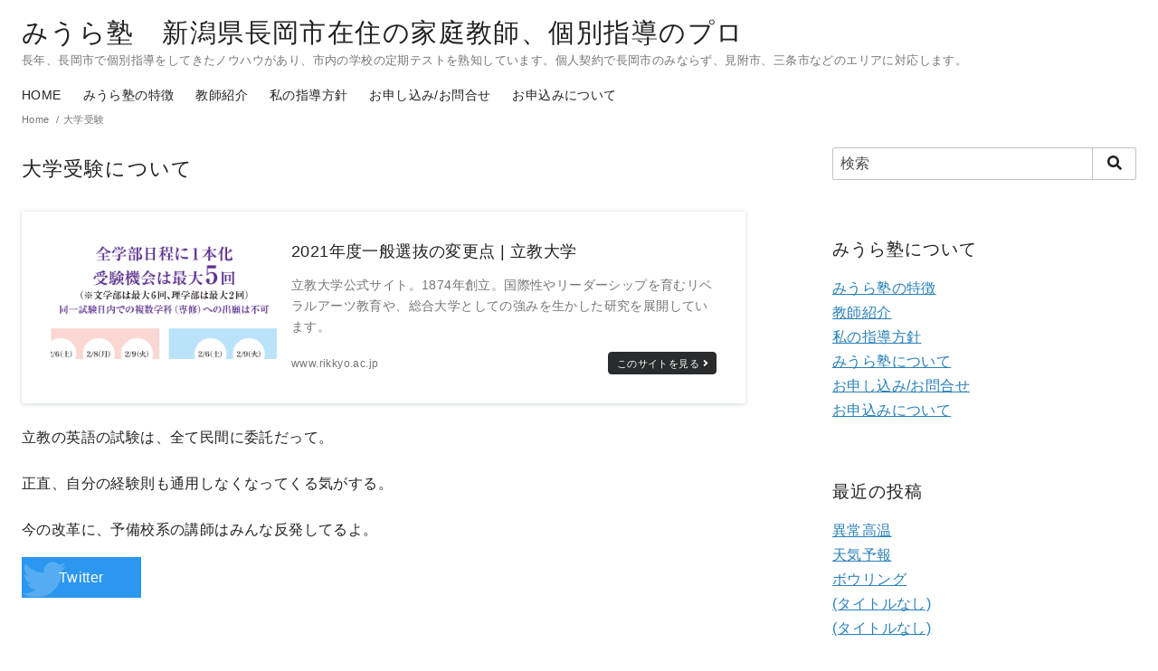

--- FILE ---
content_type: text/html; charset=UTF-8
request_url: https://kisenosatokoshidaka.com/2020/01/28/%E5%A4%A7%E5%AD%A6%E5%8F%97%E9%A8%93%E3%81%AB%E3%81%A4%E3%81%84%E3%81%A6/
body_size: 12618
content:
<!DOCTYPE html>
<html lang="ja">
<head prefix="og: http://ogp.me/ns# fb: http://ogp.me/ns/fb# article: http://ogp.me/ns/article#">
	<meta charset="UTF-8">
	<meta name="viewport" content="width=device-width, initial-scale=1.0">
	<meta http-equiv="X-UA-Compatible" content="IE=edge">
	<meta name="format-detection" content="telephone=no"/>
	<title>大学受験について &#8211; みうら塾　新潟県長岡市在住の家庭教師、個別指導のプロ</title>
<meta name='robots' content='max-image-preview:large' />
<link rel='dns-prefetch' href='//www.google.com' />
<link rel="alternate" type="application/rss+xml" title="みうら塾　新潟県長岡市在住の家庭教師、個別指導のプロ &raquo; フィード" href="https://kisenosatokoshidaka.com/feed/" />
<link rel="alternate" type="application/rss+xml" title="みうら塾　新潟県長岡市在住の家庭教師、個別指導のプロ &raquo; コメントフィード" href="https://kisenosatokoshidaka.com/comments/feed/" />
<link rel='stylesheet' id='ystandard-style-css'  href='https://kisenosatokoshidaka.com/wp/wp-content/themes/ystandard/css/ystandard-main.css?ver=3.4.1' type='text/css' media='all' />
<style id='ystandard-style-inline-css' type='text/css'>
body{background-color:#ffffff;}.site-header{background-color:#ffffff;}@media screen and (min-width:1025px) {.h-nav.rwd li:hover ul{background-color:#ffffff;opacity:.9;}}.header__title,.header__title a{color:#222222;}@media screen and (min-width:1025px) {.h-nav.rwd .h-nav__main a{color:#222222;}}@media screen and (min-width:1025px) {.h-nav.rwd li:hover:not(.menu-item-has-children){border-color:#222222;}}.header__dscr{color:#757575;}@media screen and (max-width:1024.9px) {.h-nav__main{background-color:#61c5dd;}}@media screen and (max-width:1024.9px) {.h-nav__main a,.h-nav__search input,.h-nav__search button{color:#ffffff;}}@media screen and (max-width:1024.9px) {.h-nav__search input,.h-nav__search button{border-color:#ffffff;}}@media screen and (max-width:1024.9px) {.h-nav__main a,.h-nav__search input,.h-nav__search button{color:#ffffff;}}.hamburger span{background-color:#222222;}@media screen and (max-width:1024.9px) {#h-nav__toggle:checked~.h-nav__btn .hamburger span{background-color:#ffffff;}}.site__footer{background-color:#222222;}.site__footer,.site__footer a, .site__footer a:hover{color:#000000;}.footer-sns__link{background-color:rgba(255,255,255,0.3);}.footer-sns__link:hover{background-color:rgba(255,255,255,0.5);}.has-x-small-font-size{font-size:0.75em;}.has-small-font-size{font-size:0.875em;}.has-normal-font-size{font-size:1em;}.has-medium-font-size{font-size:1.125em;}.has-large-font-size{font-size:1.25em;}.has-x-large-font-size{font-size:1.375em;}.has-xx-large-font-size{font-size:1.625em;}.has-ys-blue-background-color{background-color:#82B9E3;border-color:#82B9E3;}.has-ys-blue-color,.has-ys-blue-color:hover{color:#82B9E3;}.is-style-outline .wp-block-button__link.has-ys-blue-color{border-color:#82B9E3;color:#82B9E3;}.is-style-outline .wp-block-button__link:hover.has-ys-blue-color{background-color:#82B9E3;border-color:#82B9E3;}.has-ys-red-background-color{background-color:#D53939;border-color:#D53939;}.has-ys-red-color,.has-ys-red-color:hover{color:#D53939;}.is-style-outline .wp-block-button__link.has-ys-red-color{border-color:#D53939;color:#D53939;}.is-style-outline .wp-block-button__link:hover.has-ys-red-color{background-color:#D53939;border-color:#D53939;}.has-ys-green-background-color{background-color:#92C892;border-color:#92C892;}.has-ys-green-color,.has-ys-green-color:hover{color:#92C892;}.is-style-outline .wp-block-button__link.has-ys-green-color{border-color:#92C892;color:#92C892;}.is-style-outline .wp-block-button__link:hover.has-ys-green-color{background-color:#92C892;border-color:#92C892;}.has-ys-yellow-background-color{background-color:#F5EC84;border-color:#F5EC84;}.has-ys-yellow-color,.has-ys-yellow-color:hover{color:#F5EC84;}.is-style-outline .wp-block-button__link.has-ys-yellow-color{border-color:#F5EC84;color:#F5EC84;}.is-style-outline .wp-block-button__link:hover.has-ys-yellow-color{background-color:#F5EC84;border-color:#F5EC84;}.has-ys-purple-background-color{background-color:#B67AC2;border-color:#B67AC2;}.has-ys-purple-color,.has-ys-purple-color:hover{color:#B67AC2;}.is-style-outline .wp-block-button__link.has-ys-purple-color{border-color:#B67AC2;color:#B67AC2;}.is-style-outline .wp-block-button__link:hover.has-ys-purple-color{background-color:#B67AC2;border-color:#B67AC2;}.has-ys-gray-background-color{background-color:#757575;border-color:#757575;}.has-ys-gray-color,.has-ys-gray-color:hover{color:#757575;}.is-style-outline .wp-block-button__link.has-ys-gray-color{border-color:#757575;color:#757575;}.is-style-outline .wp-block-button__link:hover.has-ys-gray-color{background-color:#757575;border-color:#757575;}.has-ys-light-gray-background-color{background-color:#fafafa;border-color:#fafafa;}.has-ys-light-gray-color,.has-ys-light-gray-color:hover{color:#fafafa;}.is-style-outline .wp-block-button__link.has-ys-light-gray-color{border-color:#fafafa;color:#fafafa;}.is-style-outline .wp-block-button__link:hover.has-ys-light-gray-color{background-color:#fafafa;border-color:#fafafa;}.has-ys-black-background-color{background-color:#000000;border-color:#000000;}.has-ys-black-color,.has-ys-black-color:hover{color:#000000;}.is-style-outline .wp-block-button__link.has-ys-black-color{border-color:#000000;color:#000000;}.is-style-outline .wp-block-button__link:hover.has-ys-black-color{background-color:#000000;border-color:#000000;}.has-ys-white-background-color{background-color:#ffffff;border-color:#ffffff;}.has-ys-white-color,.has-ys-white-color:hover{color:#ffffff;}.is-style-outline .wp-block-button__link.has-ys-white-color{border-color:#ffffff;color:#ffffff;}.is-style-outline .wp-block-button__link:hover.has-ys-white-color{background-color:#ffffff;border-color:#ffffff;}.has-ys-user-1-background-color{background-color:#ffffff;border-color:#ffffff;}.has-ys-user-1-color,.has-ys-user-1-color:hover{color:#ffffff;}.is-style-outline .wp-block-button__link.has-ys-user-1-color{border-color:#ffffff;color:#ffffff;}.is-style-outline .wp-block-button__link:hover.has-ys-user-1-color{background-color:#ffffff;border-color:#ffffff;}.has-ys-user-2-background-color{background-color:#ffffff;border-color:#ffffff;}.has-ys-user-2-color,.has-ys-user-2-color:hover{color:#ffffff;}.is-style-outline .wp-block-button__link.has-ys-user-2-color{border-color:#ffffff;color:#ffffff;}.is-style-outline .wp-block-button__link:hover.has-ys-user-2-color{background-color:#ffffff;border-color:#ffffff;}.has-ys-user-3-background-color{background-color:#ffffff;border-color:#ffffff;}.has-ys-user-3-color,.has-ys-user-3-color:hover{color:#ffffff;}.is-style-outline .wp-block-button__link.has-ys-user-3-color{border-color:#ffffff;color:#ffffff;}.is-style-outline .wp-block-button__link:hover.has-ys-user-3-color{background-color:#ffffff;border-color:#ffffff;}.card {box-shadow:0 0 3px #c0c0c0;}.site__footer {background-color:#FFF}.footer-poweredby{display:none;}.copyright{color:#000}.copyright a {color:#000}ul {margin:0;padding:0;list-style:none}.h-nav__main > ul {text-align:center;}.author-small__name,.author__box {display:none;}.h-nav.-row2 a {padding-bottom:0;}.singular-date {display:none;}.ez-toc-list a {color:#409ad5;}.card__img {display:none}.ys-posts__img {display:none}.ys-posts__design--card {background-color:#97d4fc;}.wp-block-button.-full .ystdb-btn-link{display:block}.wp-block-button .ystdb-btn-link a{display:block;background-color:transparent;border-color:inherit;color:inherit}.ystdb-btn-link{position:relative;display:inline-block;border-radius:4px}.ystdb-btn-link img{position:absolute}.ystdb-section{position:relative;background-size:cover;background-repeat:no-repeat;background-position:center;overflow:hidden}.ystdb-section.has-background-mask{background-image:none;background-color:transparent}.ystdb-section.has-background-dim:not(.has-background){background-color:#fff}.ystdb-section__inner{position:relative;z-index:2}.ystdb-section__inner>:first-child{margin-top:0}.ystdb-section__inner>:last-child{margin-bottom:0}.ystdb-section__mask{height:90%;position:absolute;top:50%;left:0;bottom:0;right:0;z-index:1}.ystdb-inline--1{background:linear-gradient(transparent 75%, rgba(213,57,57, 0.5) 75%);background-position-y:-0.2em;}.ystdb-inline--2{background:linear-gradient(transparent 75%, rgba(130,185,227, 0.5) 75%);background-position-y:-0.2em;}.ystdb-inline--3{background:linear-gradient(transparent 75%, rgba(245,236,132, 0.5) 75%);background-position-y:-0.2em;}
</style>
<link rel='stylesheet' id='style-css-css'  href='https://kisenosatokoshidaka.com/wp/wp-content/themes/ystandard-child/style.css?ver=3.4.1' type='text/css' media='all' />
<style id='global-styles-inline-css' type='text/css'>
body{--wp--preset--color--black: #000000;--wp--preset--color--cyan-bluish-gray: #abb8c3;--wp--preset--color--white: #ffffff;--wp--preset--color--pale-pink: #f78da7;--wp--preset--color--vivid-red: #cf2e2e;--wp--preset--color--luminous-vivid-orange: #ff6900;--wp--preset--color--luminous-vivid-amber: #fcb900;--wp--preset--color--light-green-cyan: #7bdcb5;--wp--preset--color--vivid-green-cyan: #00d084;--wp--preset--color--pale-cyan-blue: #8ed1fc;--wp--preset--color--vivid-cyan-blue: #0693e3;--wp--preset--color--vivid-purple: #9b51e0;--wp--preset--color--ys-blue: #82B9E3;--wp--preset--color--ys-red: #D53939;--wp--preset--color--ys-green: #92C892;--wp--preset--color--ys-yellow: #F5EC84;--wp--preset--color--ys-purple: #B67AC2;--wp--preset--color--ys-gray: #757575;--wp--preset--color--ys-light-gray: #fafafa;--wp--preset--color--ys-black: #000000;--wp--preset--color--ys-white: #ffffff;--wp--preset--gradient--vivid-cyan-blue-to-vivid-purple: linear-gradient(135deg,rgba(6,147,227,1) 0%,rgb(155,81,224) 100%);--wp--preset--gradient--light-green-cyan-to-vivid-green-cyan: linear-gradient(135deg,rgb(122,220,180) 0%,rgb(0,208,130) 100%);--wp--preset--gradient--luminous-vivid-amber-to-luminous-vivid-orange: linear-gradient(135deg,rgba(252,185,0,1) 0%,rgba(255,105,0,1) 100%);--wp--preset--gradient--luminous-vivid-orange-to-vivid-red: linear-gradient(135deg,rgba(255,105,0,1) 0%,rgb(207,46,46) 100%);--wp--preset--gradient--very-light-gray-to-cyan-bluish-gray: linear-gradient(135deg,rgb(238,238,238) 0%,rgb(169,184,195) 100%);--wp--preset--gradient--cool-to-warm-spectrum: linear-gradient(135deg,rgb(74,234,220) 0%,rgb(151,120,209) 20%,rgb(207,42,186) 40%,rgb(238,44,130) 60%,rgb(251,105,98) 80%,rgb(254,248,76) 100%);--wp--preset--gradient--blush-light-purple: linear-gradient(135deg,rgb(255,206,236) 0%,rgb(152,150,240) 100%);--wp--preset--gradient--blush-bordeaux: linear-gradient(135deg,rgb(254,205,165) 0%,rgb(254,45,45) 50%,rgb(107,0,62) 100%);--wp--preset--gradient--luminous-dusk: linear-gradient(135deg,rgb(255,203,112) 0%,rgb(199,81,192) 50%,rgb(65,88,208) 100%);--wp--preset--gradient--pale-ocean: linear-gradient(135deg,rgb(255,245,203) 0%,rgb(182,227,212) 50%,rgb(51,167,181) 100%);--wp--preset--gradient--electric-grass: linear-gradient(135deg,rgb(202,248,128) 0%,rgb(113,206,126) 100%);--wp--preset--gradient--midnight: linear-gradient(135deg,rgb(2,3,129) 0%,rgb(40,116,252) 100%);--wp--preset--duotone--dark-grayscale: url('#wp-duotone-dark-grayscale');--wp--preset--duotone--grayscale: url('#wp-duotone-grayscale');--wp--preset--duotone--purple-yellow: url('#wp-duotone-purple-yellow');--wp--preset--duotone--blue-red: url('#wp-duotone-blue-red');--wp--preset--duotone--midnight: url('#wp-duotone-midnight');--wp--preset--duotone--magenta-yellow: url('#wp-duotone-magenta-yellow');--wp--preset--duotone--purple-green: url('#wp-duotone-purple-green');--wp--preset--duotone--blue-orange: url('#wp-duotone-blue-orange');--wp--preset--font-size--small: 14px;--wp--preset--font-size--medium: 18px;--wp--preset--font-size--large: 20px;--wp--preset--font-size--x-large: 22px;--wp--preset--font-size--x-small: 12px;--wp--preset--font-size--normal: 16px;--wp--preset--font-size--xx-large: 26px;}.has-black-color{color: var(--wp--preset--color--black) !important;}.has-cyan-bluish-gray-color{color: var(--wp--preset--color--cyan-bluish-gray) !important;}.has-white-color{color: var(--wp--preset--color--white) !important;}.has-pale-pink-color{color: var(--wp--preset--color--pale-pink) !important;}.has-vivid-red-color{color: var(--wp--preset--color--vivid-red) !important;}.has-luminous-vivid-orange-color{color: var(--wp--preset--color--luminous-vivid-orange) !important;}.has-luminous-vivid-amber-color{color: var(--wp--preset--color--luminous-vivid-amber) !important;}.has-light-green-cyan-color{color: var(--wp--preset--color--light-green-cyan) !important;}.has-vivid-green-cyan-color{color: var(--wp--preset--color--vivid-green-cyan) !important;}.has-pale-cyan-blue-color{color: var(--wp--preset--color--pale-cyan-blue) !important;}.has-vivid-cyan-blue-color{color: var(--wp--preset--color--vivid-cyan-blue) !important;}.has-vivid-purple-color{color: var(--wp--preset--color--vivid-purple) !important;}.has-black-background-color{background-color: var(--wp--preset--color--black) !important;}.has-cyan-bluish-gray-background-color{background-color: var(--wp--preset--color--cyan-bluish-gray) !important;}.has-white-background-color{background-color: var(--wp--preset--color--white) !important;}.has-pale-pink-background-color{background-color: var(--wp--preset--color--pale-pink) !important;}.has-vivid-red-background-color{background-color: var(--wp--preset--color--vivid-red) !important;}.has-luminous-vivid-orange-background-color{background-color: var(--wp--preset--color--luminous-vivid-orange) !important;}.has-luminous-vivid-amber-background-color{background-color: var(--wp--preset--color--luminous-vivid-amber) !important;}.has-light-green-cyan-background-color{background-color: var(--wp--preset--color--light-green-cyan) !important;}.has-vivid-green-cyan-background-color{background-color: var(--wp--preset--color--vivid-green-cyan) !important;}.has-pale-cyan-blue-background-color{background-color: var(--wp--preset--color--pale-cyan-blue) !important;}.has-vivid-cyan-blue-background-color{background-color: var(--wp--preset--color--vivid-cyan-blue) !important;}.has-vivid-purple-background-color{background-color: var(--wp--preset--color--vivid-purple) !important;}.has-black-border-color{border-color: var(--wp--preset--color--black) !important;}.has-cyan-bluish-gray-border-color{border-color: var(--wp--preset--color--cyan-bluish-gray) !important;}.has-white-border-color{border-color: var(--wp--preset--color--white) !important;}.has-pale-pink-border-color{border-color: var(--wp--preset--color--pale-pink) !important;}.has-vivid-red-border-color{border-color: var(--wp--preset--color--vivid-red) !important;}.has-luminous-vivid-orange-border-color{border-color: var(--wp--preset--color--luminous-vivid-orange) !important;}.has-luminous-vivid-amber-border-color{border-color: var(--wp--preset--color--luminous-vivid-amber) !important;}.has-light-green-cyan-border-color{border-color: var(--wp--preset--color--light-green-cyan) !important;}.has-vivid-green-cyan-border-color{border-color: var(--wp--preset--color--vivid-green-cyan) !important;}.has-pale-cyan-blue-border-color{border-color: var(--wp--preset--color--pale-cyan-blue) !important;}.has-vivid-cyan-blue-border-color{border-color: var(--wp--preset--color--vivid-cyan-blue) !important;}.has-vivid-purple-border-color{border-color: var(--wp--preset--color--vivid-purple) !important;}.has-vivid-cyan-blue-to-vivid-purple-gradient-background{background: var(--wp--preset--gradient--vivid-cyan-blue-to-vivid-purple) !important;}.has-light-green-cyan-to-vivid-green-cyan-gradient-background{background: var(--wp--preset--gradient--light-green-cyan-to-vivid-green-cyan) !important;}.has-luminous-vivid-amber-to-luminous-vivid-orange-gradient-background{background: var(--wp--preset--gradient--luminous-vivid-amber-to-luminous-vivid-orange) !important;}.has-luminous-vivid-orange-to-vivid-red-gradient-background{background: var(--wp--preset--gradient--luminous-vivid-orange-to-vivid-red) !important;}.has-very-light-gray-to-cyan-bluish-gray-gradient-background{background: var(--wp--preset--gradient--very-light-gray-to-cyan-bluish-gray) !important;}.has-cool-to-warm-spectrum-gradient-background{background: var(--wp--preset--gradient--cool-to-warm-spectrum) !important;}.has-blush-light-purple-gradient-background{background: var(--wp--preset--gradient--blush-light-purple) !important;}.has-blush-bordeaux-gradient-background{background: var(--wp--preset--gradient--blush-bordeaux) !important;}.has-luminous-dusk-gradient-background{background: var(--wp--preset--gradient--luminous-dusk) !important;}.has-pale-ocean-gradient-background{background: var(--wp--preset--gradient--pale-ocean) !important;}.has-electric-grass-gradient-background{background: var(--wp--preset--gradient--electric-grass) !important;}.has-midnight-gradient-background{background: var(--wp--preset--gradient--midnight) !important;}.has-small-font-size{font-size: var(--wp--preset--font-size--small) !important;}.has-medium-font-size{font-size: var(--wp--preset--font-size--medium) !important;}.has-large-font-size{font-size: var(--wp--preset--font-size--large) !important;}.has-x-large-font-size{font-size: var(--wp--preset--font-size--x-large) !important;}
</style>
<link rel='stylesheet' id='contact-form-7-css'  href='https://kisenosatokoshidaka.com/wp/wp-content/plugins/contact-form-7/includes/css/styles.css?ver=5.1.4' type='text/css' media='all' />
<script type='text/javascript' src='https://kisenosatokoshidaka.com/wp/wp-includes/js/jquery/jquery.min.js?ver=3.6.0' id='jquery-core-js'></script>
<script type='text/javascript' src='https://kisenosatokoshidaka.com/wp/wp-includes/js/jquery/jquery-migrate.min.js?ver=3.3.2' id='jquery-migrate-js'></script>
<link rel="EditURI" type="application/rsd+xml" title="RSD" href="https://kisenosatokoshidaka.com/wp/xmlrpc.php?rsd" />
<link rel="wlwmanifest" type="application/wlwmanifest+xml" href="https://kisenosatokoshidaka.com/wp/wp-includes/wlwmanifest.xml" /> 
<link rel='shortlink' href='https://kisenosatokoshidaka.com/?p=348' />
<meta name="description" content="https://www.rikkyo.ac.jp/admissions/undergraduate/2021change.html 立教の英語の試験は、全て民間" />
<link rel="canonical" href="https://kisenosatokoshidaka.com/2020/01/28/%e5%a4%a7%e5%ad%a6%e5%8f%97%e9%a8%93%e3%81%ab%e3%81%a4%e3%81%84%e3%81%a6/">
<meta property="og:site_name" content="みうら塾　新潟県長岡市在住の家庭教師、個別指導のプロ" />
<meta property="og:locale" content="ja_JP" />
<meta property="og:type" content="article" />
<meta property="og:title" content="大学受験について" />
<meta property="og:description" content="https://www.rikkyo.ac.jp/admissions/undergraduate/2021change.html 立教の英語の試験は、全て民間" />
<meta property="og:url" content="https://kisenosatokoshidaka.com/2020/01/28/%e5%a4%a7%e5%ad%a6%e5%8f%97%e9%a8%93%e3%81%ab%e3%81%a4%e3%81%84%e3%81%a6/" />
<meta name="twitter:card" content="summary_large_image" />
<meta name="twitter:title" content="大学受験について" />
<meta name="twitter:description" content="https://www.rikkyo.ac.jp/admissions/undergraduate/2021change.html 立教の英語の試験は、全て民間" />
<script async src="https://www.googletagmanager.com/gtag/js?id=UA-156753839-1"></script>
<script>
window.dataLayer = window.dataLayer || [];
function gtag(){dataLayer.push(arguments);}
gtag('js', new Date());
gtag('config', 'UA-156753839-1', {'useAmpClientId': true});
</script></head>
<body class="post-template-default single single-post postid-348 single-format-standard wp-embed-responsive ystandard ystd no-amp has-sidebar singular">
<svg xmlns="http://www.w3.org/2000/svg" viewBox="0 0 0 0" width="0" height="0" focusable="false" role="none" style="visibility: hidden; position: absolute; left: -9999px; overflow: hidden;" ><defs><filter id="wp-duotone-dark-grayscale"><feColorMatrix color-interpolation-filters="sRGB" type="matrix" values=" .299 .587 .114 0 0 .299 .587 .114 0 0 .299 .587 .114 0 0 .299 .587 .114 0 0 " /><feComponentTransfer color-interpolation-filters="sRGB" ><feFuncR type="table" tableValues="0 0.49803921568627" /><feFuncG type="table" tableValues="0 0.49803921568627" /><feFuncB type="table" tableValues="0 0.49803921568627" /><feFuncA type="table" tableValues="1 1" /></feComponentTransfer><feComposite in2="SourceGraphic" operator="in" /></filter></defs></svg><svg xmlns="http://www.w3.org/2000/svg" viewBox="0 0 0 0" width="0" height="0" focusable="false" role="none" style="visibility: hidden; position: absolute; left: -9999px; overflow: hidden;" ><defs><filter id="wp-duotone-grayscale"><feColorMatrix color-interpolation-filters="sRGB" type="matrix" values=" .299 .587 .114 0 0 .299 .587 .114 0 0 .299 .587 .114 0 0 .299 .587 .114 0 0 " /><feComponentTransfer color-interpolation-filters="sRGB" ><feFuncR type="table" tableValues="0 1" /><feFuncG type="table" tableValues="0 1" /><feFuncB type="table" tableValues="0 1" /><feFuncA type="table" tableValues="1 1" /></feComponentTransfer><feComposite in2="SourceGraphic" operator="in" /></filter></defs></svg><svg xmlns="http://www.w3.org/2000/svg" viewBox="0 0 0 0" width="0" height="0" focusable="false" role="none" style="visibility: hidden; position: absolute; left: -9999px; overflow: hidden;" ><defs><filter id="wp-duotone-purple-yellow"><feColorMatrix color-interpolation-filters="sRGB" type="matrix" values=" .299 .587 .114 0 0 .299 .587 .114 0 0 .299 .587 .114 0 0 .299 .587 .114 0 0 " /><feComponentTransfer color-interpolation-filters="sRGB" ><feFuncR type="table" tableValues="0.54901960784314 0.98823529411765" /><feFuncG type="table" tableValues="0 1" /><feFuncB type="table" tableValues="0.71764705882353 0.25490196078431" /><feFuncA type="table" tableValues="1 1" /></feComponentTransfer><feComposite in2="SourceGraphic" operator="in" /></filter></defs></svg><svg xmlns="http://www.w3.org/2000/svg" viewBox="0 0 0 0" width="0" height="0" focusable="false" role="none" style="visibility: hidden; position: absolute; left: -9999px; overflow: hidden;" ><defs><filter id="wp-duotone-blue-red"><feColorMatrix color-interpolation-filters="sRGB" type="matrix" values=" .299 .587 .114 0 0 .299 .587 .114 0 0 .299 .587 .114 0 0 .299 .587 .114 0 0 " /><feComponentTransfer color-interpolation-filters="sRGB" ><feFuncR type="table" tableValues="0 1" /><feFuncG type="table" tableValues="0 0.27843137254902" /><feFuncB type="table" tableValues="0.5921568627451 0.27843137254902" /><feFuncA type="table" tableValues="1 1" /></feComponentTransfer><feComposite in2="SourceGraphic" operator="in" /></filter></defs></svg><svg xmlns="http://www.w3.org/2000/svg" viewBox="0 0 0 0" width="0" height="0" focusable="false" role="none" style="visibility: hidden; position: absolute; left: -9999px; overflow: hidden;" ><defs><filter id="wp-duotone-midnight"><feColorMatrix color-interpolation-filters="sRGB" type="matrix" values=" .299 .587 .114 0 0 .299 .587 .114 0 0 .299 .587 .114 0 0 .299 .587 .114 0 0 " /><feComponentTransfer color-interpolation-filters="sRGB" ><feFuncR type="table" tableValues="0 0" /><feFuncG type="table" tableValues="0 0.64705882352941" /><feFuncB type="table" tableValues="0 1" /><feFuncA type="table" tableValues="1 1" /></feComponentTransfer><feComposite in2="SourceGraphic" operator="in" /></filter></defs></svg><svg xmlns="http://www.w3.org/2000/svg" viewBox="0 0 0 0" width="0" height="0" focusable="false" role="none" style="visibility: hidden; position: absolute; left: -9999px; overflow: hidden;" ><defs><filter id="wp-duotone-magenta-yellow"><feColorMatrix color-interpolation-filters="sRGB" type="matrix" values=" .299 .587 .114 0 0 .299 .587 .114 0 0 .299 .587 .114 0 0 .299 .587 .114 0 0 " /><feComponentTransfer color-interpolation-filters="sRGB" ><feFuncR type="table" tableValues="0.78039215686275 1" /><feFuncG type="table" tableValues="0 0.94901960784314" /><feFuncB type="table" tableValues="0.35294117647059 0.47058823529412" /><feFuncA type="table" tableValues="1 1" /></feComponentTransfer><feComposite in2="SourceGraphic" operator="in" /></filter></defs></svg><svg xmlns="http://www.w3.org/2000/svg" viewBox="0 0 0 0" width="0" height="0" focusable="false" role="none" style="visibility: hidden; position: absolute; left: -9999px; overflow: hidden;" ><defs><filter id="wp-duotone-purple-green"><feColorMatrix color-interpolation-filters="sRGB" type="matrix" values=" .299 .587 .114 0 0 .299 .587 .114 0 0 .299 .587 .114 0 0 .299 .587 .114 0 0 " /><feComponentTransfer color-interpolation-filters="sRGB" ><feFuncR type="table" tableValues="0.65098039215686 0.40392156862745" /><feFuncG type="table" tableValues="0 1" /><feFuncB type="table" tableValues="0.44705882352941 0.4" /><feFuncA type="table" tableValues="1 1" /></feComponentTransfer><feComposite in2="SourceGraphic" operator="in" /></filter></defs></svg><svg xmlns="http://www.w3.org/2000/svg" viewBox="0 0 0 0" width="0" height="0" focusable="false" role="none" style="visibility: hidden; position: absolute; left: -9999px; overflow: hidden;" ><defs><filter id="wp-duotone-blue-orange"><feColorMatrix color-interpolation-filters="sRGB" type="matrix" values=" .299 .587 .114 0 0 .299 .587 .114 0 0 .299 .587 .114 0 0 .299 .587 .114 0 0 " /><feComponentTransfer color-interpolation-filters="sRGB" ><feFuncR type="table" tableValues="0.098039215686275 1" /><feFuncG type="table" tableValues="0 0.66274509803922" /><feFuncB type="table" tableValues="0.84705882352941 0.41960784313725" /><feFuncA type="table" tableValues="1 1" /></feComponentTransfer><feComposite in2="SourceGraphic" operator="in" /></filter></defs></svg><div id="page" class="site">
	<a class="skip-link screen-reader-text" href="#content">Skip to content</a>
	<header id="masthead" class="header site-header">
				<div class="site-header__container container">
			<div class="header__row -row2 flex flex--row flex--nowrap flex--lg-wrap">
				<div class="site-branding header__branding -row2 flex__col--lg-1">
	<div class="site-title header__title clear-h"><a href="https://kisenosatokoshidaka.com/" rel="home">みうら塾　新潟県長岡市在住の家庭教師、個別指導のプロ</a></div><p class="site-description header__dscr text-sub">長年、長岡市で個別指導をしてきたノウハウがあり、市内の学校の定期テストを熟知しています。個人契約で長岡市のみならず、見附市、三条市などのエリアに対応します。</p></div><!-- .site-branding -->

					<div class="h-nav rwd -row2 flex__col">
		<input type="checkbox" id="h-nav__toggle" class="h-nav__toggle" hidden>
		<label class="h-nav__btn" for="h-nav__toggle">
			<span class="hamburger">
				<span class="top"></span>
				<span class="middle"></span>
				<span class="bottom"></span>
			</span>
		</label>
		<nav id="h-nav__main" class="h-nav__main">
						<ul id="h-nav__menu" class="h-nav__menu row flex--a-center li-clear"><li id="menu-item-65" class="menu-item menu-item-type-custom menu-item-object-custom menu-item-home menu-item-65 global-nav__item"><a href ="https://kisenosatokoshidaka.com">HOME</a></li>
<li id="menu-item-85" class="menu-item menu-item-type-post_type menu-item-object-page menu-item-85 global-nav__item"><a href ="https://kisenosatokoshidaka.com/%e3%81%bf%e3%81%86%e3%82%89%e5%a1%be%e3%81%ae%e7%89%b9%e5%be%b4/">みうら塾の特徴</a></li>
<li id="menu-item-86" class="menu-item menu-item-type-post_type menu-item-object-page menu-item-86 global-nav__item"><a href ="https://kisenosatokoshidaka.com/%e6%95%99%e5%b8%ab%e7%b4%b9%e4%bb%8b/">教師紹介</a></li>
<li id="menu-item-87" class="menu-item menu-item-type-post_type menu-item-object-page menu-item-87 global-nav__item"><a href ="https://kisenosatokoshidaka.com/%e7%a7%81%e3%81%ae%e6%8c%87%e5%b0%8e%e6%96%b9%e9%87%9d/">私の指導方針</a></li>
<li id="menu-item-119" class="menu-item menu-item-type-post_type menu-item-object-page menu-item-119 global-nav__item"><a href ="https://kisenosatokoshidaka.com/contact/">お申し込み/お問合せ</a></li>
<li id="menu-item-328" class="menu-item menu-item-type-post_type menu-item-object-page menu-item-328 global-nav__item"><a href ="https://kisenosatokoshidaka.com/%e3%81%8a%e7%94%b3%e8%be%bc%e3%81%bf%e3%81%ab%e3%81%a4%e3%81%84%e3%81%a6/">お申込みについて</a></li>
</ul>		</nav><!-- .global-nav -->
	</div><!-- .header__nav -->
			</div><!-- .header_row -->
		</div><!-- .header__container -->
			</header><!-- .header .site-header -->
		<div id="breadcrumbs" class="breadcrumbs">
	<div class="container">
		<ol class="breadcrumbs__list li-clear" itemscope itemtype="https://schema.org/BreadcrumbList">
							<li itemprop="itemListElement" itemscope itemtype="https://schema.org/ListItem" class="breadcrumbs__item">
											<a itemtype="https://schema.org/Thing" itemprop="item" href="https://kisenosatokoshidaka.com/">
							<span itemprop="name">Home</span>
						</a>
										<meta itemprop="position" content="1"/>
				</li>
							<li itemprop="itemListElement" itemscope itemtype="https://schema.org/ListItem" class="breadcrumbs__item">
											<a itemtype="https://schema.org/Thing" itemprop="item" href="https://kisenosatokoshidaka.com/category/%e5%a4%a7%e5%ad%a6%e5%8f%97%e9%a8%93/">
							<span itemprop="name">大学受験</span>
						</a>
										<meta itemprop="position" content="2"/>
				</li>
					</ol>
	</div><!-- .container -->
</div><!-- #breadcrumbs.breadcrumbs -->	<div id="content" class="site-content site__content">
	<div class="container">
		<div class="flex flex--row">
			<div class="flex__col content__wrap">
	<main id="main" class="site-main content__main">
				<article id="post-348" class="singular-article post-348 post type-post status-publish format-standard category-39">
			
<header class="entry-header singular__header single__header">
	<h1 class="entry-title singular__title single__title">大学受験について</h1>	<div class="singular-header-meta flex flex--j-between flex--a-center text-sub has-x-small-font-size">
		<div class="singular-date">
					<span class="singular-date__published"><i class="far fa-calendar icon-l"></i>2020年1月28日</span>
		<span class="singular-date__update"><i class="fas fa-redo-alt icon-l"></i><time class="updated" datetime="2020-02-22">2020年2月22日</time></span>
	</div><!-- .entry__date -->			</div><!-- .entry-meta -->
	</header>			<div class="entry-content entry__content">
				
<figure class="wp-block-embed"><div class="wp-block-embed__wrapper">
<div class="ys-blog-card"><a class="ys-blog-card__link" href="https://www.rikkyo.ac.jp/admissions/undergraduate/2021change.html"  target="_blank">
	<div class="ys-blog-card__row flex flex--row flex--nowrap -no-gutter">
					<figure class="ys-blog-card__image flex__col--auto">
				<img src="https://www.rikkyo.ac.jp/admissions/undergraduate/mknpps0000011zmx-img/mknpps0000011zn3.png" width="250" height="250" alt="" >			</figure>
				<div class="ys-blog-card__text flex__col">
			<div class="ys-blog-card__title">2021年度一般選抜の変更点 | 立教大学</div>
							<div class="ys-blog-card__dscr text-sub has-small-font-size">立教大学公式サイト。1874年創立。国際性やリーダーシップを育むリベラルアーツ教育や、総合大学としての強みを生かした研究を展開しています。</div>
						<div class="ys-blog-card__btn-wrap flex flex--j-between flex--a-center">
									<span class="ys-blog-card__domain text-sub has-x-small-font-size">www.rikkyo.ac.jp</span>
								<span class="ys-blog-card__btn">このサイトを見る<i class="fas fa-angle-right"></i></span>
			</div>
		</div>
	</div>
</a></div>
</div></figure>



<p>立教の英語の試験は、全て民間に委託だって。</p>



<p>正直、自分の経験則も通用しなくなってくる気がする。</p>



<p>今の改革に、予備校系の講師はみんな反発してるよ。</p>
			</div><!-- .entry-content -->
			<footer class="entry-footer singular__footer single__footer">
	<div class="share-btn"><ul class="share-btn__list li-clear flex flex--row -no-gutter -all">
			<li class="share-btn__item flex__col--3 flex__col--md-3 flex__col--lg-6">
			<a class="share-btn__link sns-bg--twitter -hover sns-border--twitter" href="http://twitter.com/share?text=%E5%A4%A7%E5%AD%A6%E5%8F%97%E9%A8%93%E3%81%AB%E3%81%A4%E3%81%84%E3%81%A6+-+%E3%81%BF%E3%81%86%E3%82%89%E5%A1%BE%E3%80%80%E6%96%B0%E6%BD%9F%E7%9C%8C%E9%95%B7%E5%B2%A1%E5%B8%82%E5%9C%A8%E4%BD%8F%E3%81%AE%E5%AE%B6%E5%BA%AD%E6%95%99%E5%B8%AB%E3%80%81%E5%80%8B%E5%88%A5%E6%8C%87%E5%B0%8E%E3%81%AE%E3%83%97%E3%83%AD&url=https%3A%2F%2Fkisenosatokoshidaka.com%2F2020%2F01%2F28%2F%25E5%25A4%25A7%25E5%25AD%25A6%25E5%258F%2597%25E9%25A8%2593%25E3%2581%25AB%25E3%2581%25A4%25E3%2581%2584%25E3%2581%25A6%2F&via=test&related=test" target="_blank" rel="nofollow noopener noreferrer"><i class="fab fa-twitter share-btn__icon" aria-hidden="true"></i><span class="share-btn__text">Twitter</span></a>
		</li>
	</ul>
</div><div class="post-terms singular-footer__block"><ul class="post-term__list category li-clear"><li class="post-term__item %e5%a4%a7%e5%ad%a6%e5%8f%97%e9%a8%93"><a class="post-term__link %e5%a4%a7%e5%ad%a6%e5%8f%97%e9%a8%93" href="https://kisenosatokoshidaka.com/category/%e5%a4%a7%e5%ad%a6%e5%8f%97%e9%a8%93/"><i class="far fa-folder fa-fw"></i>大学受験</a></li>
</ul>
</div><div class="ys-posts singular-footer__block"><h2>関連記事</h2><ul class="ys-posts__list li-clear flex flex--row  -card"><li class="ys-posts__item  -card flex__col--1 flex__col--md-2 flex__col--lg-3"><div class="ys-posts__design--card card"><a href="https://kisenosatokoshidaka.com/2019/12/18/%e5%a4%a7%e5%ad%a6%e5%85%a5%e8%a9%a6/" class="ys-posts__link flex flex flex--row -no-gutter -all"><div class="ys-posts__img flex__col--1"><div class="ratio -r-16-9"><div class="ratio__item"><div class="ys-posts--no-img flex flex--c-c"><i class="far fa-image fa-3x"></i></div></div></div></div><div class="ys-posts__content flex__col"><span class="ys-posts__title">大学入試</span></div></a></div></li><li class="ys-posts__item  -card flex__col--1 flex__col--md-2 flex__col--lg-3"><div class="ys-posts__design--card card"><a href="https://kisenosatokoshidaka.com/2020/02/25/%e8%8b%b1%e8%aa%9e%e3%82%b3%e3%83%9f%e3%83%a5%e3%83%8b%e3%82%b1%e3%83%bc%e3%82%b7%e3%83%a7%e3%83%b3%e3%81%a8%e8%8b%b1%e8%aa%9e%e8%a1%a8%e7%8f%be/" class="ys-posts__link flex flex flex--row -no-gutter -all"><div class="ys-posts__img flex__col--1"><div class="ratio -r-16-9"><div class="ratio__item"><div class="ys-posts--no-img flex flex--c-c"><i class="far fa-image fa-3x"></i></div></div></div></div><div class="ys-posts__content flex__col"><span class="ys-posts__title">英語コミュニケーションと英語表現</span></div></a></div></li><li class="ys-posts__item  -card flex__col--1 flex__col--md-2 flex__col--lg-3"><div class="ys-posts__design--card card"><a href="https://kisenosatokoshidaka.com/2020/02/23/%e9%95%b7%e5%b2%a1%e9%ab%98%e6%a0%a1%e5%bf%97%e6%9c%9b%e3%81%ae%e4%b8%ad%e5%ad%a6%e7%94%9f%e3%80%81%e5%9c%a8%e5%ad%a6%e7%94%9f%e3%81%b8%e3%81%aeob%e3%81%ae%e7%a7%81%e3%81%ae%e6%8c%87%e5%b0%8e%e3%81%af/" class="ys-posts__link flex flex flex--row -no-gutter -all"><div class="ys-posts__img flex__col--1"><div class="ratio -r-16-9"><div class="ratio__item"><div class="ys-posts--no-img flex flex--c-c"><i class="far fa-image fa-3x"></i></div></div></div></div><div class="ys-posts__content flex__col"><span class="ys-posts__title">長岡高校志望の中学生、在学生へのOBである私の指導は厳しい</span></div></a></div></li><li class="ys-posts__item  -card flex__col--1 flex__col--md-2 flex__col--lg-3"><div class="ys-posts__design--card card"><a href="https://kisenosatokoshidaka.com/2020/03/05/%e8%8b%b1%e8%aa%9e%e3%81%ae%e6%96%87%e6%b3%95%e3%80%81%e5%8d%98%e8%aa%9e%e3%81%af%e4%b8%b8%e6%9a%97%e8%a8%98/" class="ys-posts__link flex flex flex--row -no-gutter -all"><div class="ys-posts__img flex__col--1"><div class="ratio -r-16-9"><div class="ratio__item"><div class="ys-posts--no-img flex flex--c-c"><i class="far fa-image fa-3x"></i></div></div></div></div><div class="ys-posts__content flex__col"><span class="ys-posts__title">英語の文法、単語は丸暗記</span></div></a></div></li><li class="ys-posts__item  -card flex__col--1 flex__col--md-2 flex__col--lg-3"><div class="ys-posts__design--card card"><a href="https://kisenosatokoshidaka.com/2020/02/29/%e6%8e%88%e6%a5%ad%e3%81%a8%e3%81%ae%e5%90%91%e3%81%8d%e5%90%88%e3%81%84%e6%96%b9%e9%ab%983%e7%b7%a8/" class="ys-posts__link flex flex flex--row -no-gutter -all"><div class="ys-posts__img flex__col--1"><div class="ratio -r-16-9"><div class="ratio__item"><div class="ys-posts--no-img flex flex--c-c"><i class="far fa-image fa-3x"></i></div></div></div></div><div class="ys-posts__content flex__col"><span class="ys-posts__title">授業との向き合い方(高3編)</span></div></a></div></li><li class="ys-posts__item  -card flex__col--1 flex__col--md-2 flex__col--lg-3"><div class="ys-posts__design--card card"><a href="https://kisenosatokoshidaka.com/2020/02/27/%e9%ab%98%e6%a0%a1%e3%81%ab%e5%85%a5%e5%ad%a6%e3%81%97%e3%81%a6%e3%80%81%e5%a4%a7%e5%ad%a6%e3%81%ab%e8%a1%8c%e3%81%8d%e3%81%9f%e3%81%84%e3%81%aa%e3%82%89%e3%80%81%e6%8e%88%e6%a5%ad%e3%82%88%e3%82%8a/" class="ys-posts__link flex flex flex--row -no-gutter -all"><div class="ys-posts__img flex__col--1"><div class="ratio -r-16-9"><div class="ratio__item"><div class="ys-posts--no-img flex flex--c-c"><i class="far fa-image fa-3x"></i></div></div></div></div><div class="ys-posts__content flex__col"><span class="ys-posts__title">高校に入学して、大学に行きたいなら、授業よりも先に勉強しろ</span></div></a></div></li></ul></div><div class="post-paging singular-footer__block"><div class="flex flex--row flex--j-between -no-gutter -all"><a class="post-paging__item flex__col--1 flex__col--md-2" href="https://kisenosatokoshidaka.com/2020/01/16/%e6%9a%96%e5%86%ac/"><div class="post-paging__detail -prev"><div class="flex flex--row flex--flow-row"><span class="post-paging__title flex__col">暖冬</span></div></div></a><a class="post-paging__item flex__col--1 flex__col--md-2" href="https://kisenosatokoshidaka.com/2020/01/28/%e8%8b%b1%e8%aa%9e%e6%95%99%e8%82%b2%e3%81%af%e3%81%a9%e3%81%93%e3%81%be%e3%81%a7%e5%a4%89%e3%82%8f%e3%82%8b%e3%81%ae%e3%81%8b/"><div class="post-paging__detail -next"><div class="flex flex--row flex--reverse"><span class="post-paging__title flex__col">英語教育はどこまで変わるのか</span></div></div></a></div></div></footer><!-- .entry__footer -->		</article>
			</main><!-- .site-main -->
</div>
				<aside id="secondary" class="sidebar sidebar-widget widget-area flex__col">
		<div id="sidebar-wrapper" class="sidebar-wrapper">
							<div id="sidebar-widget" class="sidebar__widget clearfix">
					<div id="search-2" class="widget widget_search"><form role="search" method="get" class="search-form" action="https://kisenosatokoshidaka.com/">
	<input type="search" class="search-field" placeholder="検索" value="" name="s" aria-label="検索"/>
	<button type="submit" class="search-submit" aria-label="search"><i class="fas fa-search"></i></button>
</form></div><div id="pages-3" class="widget widget_pages"><h2 class="widget-title">みうら塾について</h2>
			<ul>
				<li class="page_item page-item-78"><a href="https://kisenosatokoshidaka.com/%e3%81%bf%e3%81%86%e3%82%89%e5%a1%be%e3%81%ae%e7%89%b9%e5%be%b4/">みうら塾の特徴</a></li>
<li class="page_item page-item-72"><a href="https://kisenosatokoshidaka.com/%e6%95%99%e5%b8%ab%e7%b4%b9%e4%bb%8b/">教師紹介</a></li>
<li class="page_item page-item-82"><a href="https://kisenosatokoshidaka.com/%e7%a7%81%e3%81%ae%e6%8c%87%e5%b0%8e%e6%96%b9%e9%87%9d/">私の指導方針</a></li>
<li class="page_item page-item-3"><a href="https://kisenosatokoshidaka.com/about/">みうら塾について</a></li>
<li class="page_item page-item-2"><a href="https://kisenosatokoshidaka.com/contact/">お申し込み/お問合せ</a></li>
<li class="page_item page-item-318"><a href="https://kisenosatokoshidaka.com/%e3%81%8a%e7%94%b3%e8%be%bc%e3%81%bf%e3%81%ab%e3%81%a4%e3%81%84%e3%81%a6/">お申込みについて</a></li>
			</ul>

			</div>
		<div id="recent-posts-2" class="widget widget_recent_entries">
		<h2 class="widget-title">最近の投稿</h2>
		<ul>
											<li>
					<a href="https://kisenosatokoshidaka.com/2022/07/10/%e7%95%b0%e5%b8%b8%e9%ab%98%e6%b8%a9/">異常高温</a>
									</li>
											<li>
					<a href="https://kisenosatokoshidaka.com/2022/06/02/%e5%a4%a9%e6%b0%97%e4%ba%88%e5%a0%b1-2/">天気予報</a>
									</li>
											<li>
					<a href="https://kisenosatokoshidaka.com/2022/06/02/%e3%83%9c%e3%82%a6%e3%83%aa%e3%83%b3%e3%82%b0-3/">ボウリング</a>
									</li>
											<li>
					<a href="https://kisenosatokoshidaka.com/2022/06/02/961/">(タイトルなし)</a>
									</li>
											<li>
					<a href="https://kisenosatokoshidaka.com/2022/05/26/957/">(タイトルなし)</a>
									</li>
					</ul>

		</div><div id="archives-2" class="widget widget_archive"><h2 class="widget-title">過去の投稿</h2>
			<ul>
					<li><a href='https://kisenosatokoshidaka.com/2022/07/'>2022年7月</a></li>
	<li><a href='https://kisenosatokoshidaka.com/2022/06/'>2022年6月</a></li>
	<li><a href='https://kisenosatokoshidaka.com/2022/05/'>2022年5月</a></li>
	<li><a href='https://kisenosatokoshidaka.com/2022/02/'>2022年2月</a></li>
	<li><a href='https://kisenosatokoshidaka.com/2021/09/'>2021年9月</a></li>
	<li><a href='https://kisenosatokoshidaka.com/2021/07/'>2021年7月</a></li>
	<li><a href='https://kisenosatokoshidaka.com/2021/06/'>2021年6月</a></li>
	<li><a href='https://kisenosatokoshidaka.com/2021/05/'>2021年5月</a></li>
	<li><a href='https://kisenosatokoshidaka.com/2021/04/'>2021年4月</a></li>
	<li><a href='https://kisenosatokoshidaka.com/2021/03/'>2021年3月</a></li>
	<li><a href='https://kisenosatokoshidaka.com/2021/02/'>2021年2月</a></li>
	<li><a href='https://kisenosatokoshidaka.com/2021/01/'>2021年1月</a></li>
	<li><a href='https://kisenosatokoshidaka.com/2020/12/'>2020年12月</a></li>
	<li><a href='https://kisenosatokoshidaka.com/2020/11/'>2020年11月</a></li>
	<li><a href='https://kisenosatokoshidaka.com/2020/10/'>2020年10月</a></li>
	<li><a href='https://kisenosatokoshidaka.com/2020/07/'>2020年7月</a></li>
	<li><a href='https://kisenosatokoshidaka.com/2020/03/'>2020年3月</a></li>
	<li><a href='https://kisenosatokoshidaka.com/2020/02/'>2020年2月</a></li>
	<li><a href='https://kisenosatokoshidaka.com/2020/01/'>2020年1月</a></li>
	<li><a href='https://kisenosatokoshidaka.com/2019/12/'>2019年12月</a></li>
	<li><a href='https://kisenosatokoshidaka.com/2019/11/'>2019年11月</a></li>
			</ul>

			</div><div id="categories-2" class="widget widget_categories"><h2 class="widget-title">カテゴリー</h2>
			<ul>
					<li class="cat-item cat-item-48"><a href="https://kisenosatokoshidaka.com/category/%e3%81%bf%e3%81%86%e3%82%89%e5%a1%be%e9%95%b7%e3%81%ae%e8%87%aa%e5%b7%b1%e7%b4%b9%e4%bb%8b/">みうら塾長の自己紹介</a>
</li>
	<li class="cat-item cat-item-1"><a href="https://kisenosatokoshidaka.com/category/blog/">ブログ</a>
</li>
	<li class="cat-item cat-item-44"><a href="https://kisenosatokoshidaka.com/category/%e3%83%9c%e3%82%a6%e3%83%aa%e3%83%b3%e3%82%b0%e8%b6%a3%e5%91%b3/">ボウリング(趣味)</a>
</li>
	<li class="cat-item cat-item-43"><a href="https://kisenosatokoshidaka.com/category/%e5%8b%89%e5%bc%b7%e5%85%a8%e8%88%ac%e5%b0%8f%e4%b8%ad%e9%ab%98/">勉強全般(小中高)</a>
</li>
	<li class="cat-item cat-item-39"><a href="https://kisenosatokoshidaka.com/category/%e5%a4%a7%e5%ad%a6%e5%8f%97%e9%a8%93/">大学受験</a>
</li>
	<li class="cat-item cat-item-45"><a href="https://kisenosatokoshidaka.com/category/%e5%a4%a9%e6%b0%97%e4%ba%88%e5%a0%b1%e8%b6%a3%e5%91%b3/">天気予報(趣味)</a>
</li>
	<li class="cat-item cat-item-42"><a href="https://kisenosatokoshidaka.com/category/%e5%ae%b6%e5%ba%ad%e6%95%99%e5%b8%ab/">家庭教師</a>
</li>
	<li class="cat-item cat-item-41"><a href="https://kisenosatokoshidaka.com/category/%e6%99%82%e4%ba%8b/">時事</a>
</li>
	<li class="cat-item cat-item-47"><a href="https://kisenosatokoshidaka.com/category/%e9%87%8e%e7%90%83%e3%80%81%e7%9b%b8%e6%92%b2%e8%b6%a3%e5%91%b3/">野球、相撲(趣味)</a>
</li>
	<li class="cat-item cat-item-40"><a href="https://kisenosatokoshidaka.com/category/%e9%ab%98%e6%a0%a1%e5%8f%97%e9%a8%93/">高校受験</a>
</li>
			</ul>

			</div><div id="tag_cloud-2" class="widget widget_tag_cloud"><h2 class="widget-title">タグ</h2><div class="tagcloud"><a href="https://kisenosatokoshidaka.com/tag/march/" class="tag-cloud-link tag-link-19 tag-link-position-1" style="font-size: 8pt;" aria-label="MARCH (1個の項目)">MARCH</a>
<a href="https://kisenosatokoshidaka.com/tag/toeic/" class="tag-cloud-link tag-link-20 tag-link-position-2" style="font-size: 8pt;" aria-label="TOEIC (1個の項目)">TOEIC</a>
<a href="https://kisenosatokoshidaka.com/tag/%e4%b8%ad%e5%ad%a6%e6%95%b0%e5%ad%a6/" class="tag-cloud-link tag-link-32 tag-link-position-3" style="font-size: 8pt;" aria-label="中学数学 (1個の項目)">中学数学</a>
<a href="https://kisenosatokoshidaka.com/tag/%e4%b8%ad%e5%ad%a6%e8%8b%b1%e8%aa%9e/" class="tag-cloud-link tag-link-15 tag-link-position-4" style="font-size: 9.4566473988439pt;" aria-label="中学英語 (2個の項目)">中学英語</a>
<a href="https://kisenosatokoshidaka.com/tag/%e4%ba%88%e5%82%99%e6%a0%a1/" class="tag-cloud-link tag-link-33 tag-link-position-5" style="font-size: 8pt;" aria-label="予備校 (1個の項目)">予備校</a>
<a href="https://kisenosatokoshidaka.com/tag/%e4%ba%88%e7%bf%92/" class="tag-cloud-link tag-link-52 tag-link-position-6" style="font-size: 8pt;" aria-label="予習 (1個の項目)">予習</a>
<a href="https://kisenosatokoshidaka.com/tag/%e4%bb%a3%e5%85%a5%e6%b3%95/" class="tag-cloud-link tag-link-29 tag-link-position-7" style="font-size: 8pt;" aria-label="代入法 (1個の項目)">代入法</a>
<a href="https://kisenosatokoshidaka.com/tag/%e4%bf%9d%e9%87%88%e9%87%91/" class="tag-cloud-link tag-link-54 tag-link-position-8" style="font-size: 8pt;" aria-label="保釈金 (1個の項目)">保釈金</a>
<a href="https://kisenosatokoshidaka.com/tag/%e5%80%8b%e5%88%a5%e6%8c%87%e5%b0%8e/" class="tag-cloud-link tag-link-38 tag-link-position-9" style="font-size: 21.028901734104pt;" aria-label="個別指導 (80個の項目)">個別指導</a>
<a href="https://kisenosatokoshidaka.com/tag/%e5%85%a5%e8%a9%a6/" class="tag-cloud-link tag-link-36 tag-link-position-10" style="font-size: 8pt;" aria-label="入試 (1個の項目)">入試</a>
<a href="https://kisenosatokoshidaka.com/tag/%e5%8a%a0%e6%b8%9b%e6%b3%95/" class="tag-cloud-link tag-link-28 tag-link-position-11" style="font-size: 8pt;" aria-label="加減法 (1個の項目)">加減法</a>
<a href="https://kisenosatokoshidaka.com/tag/%e5%90%88%e6%a0%bc/" class="tag-cloud-link tag-link-37 tag-link-position-12" style="font-size: 8pt;" aria-label="合格 (1個の項目)">合格</a>
<a href="https://kisenosatokoshidaka.com/tag/%e5%a1%be/" class="tag-cloud-link tag-link-34 tag-link-position-13" style="font-size: 8pt;" aria-label="塾 (1個の項目)">塾</a>
<a href="https://kisenosatokoshidaka.com/tag/%e5%a4%a7%e5%ad%a6%e5%85%a5%e8%a9%a6/" class="tag-cloud-link tag-link-18 tag-link-position-14" style="font-size: 9.4566473988439pt;" aria-label="大学入試 (2個の項目)">大学入試</a>
<a href="https://kisenosatokoshidaka.com/tag/%e5%a4%a7%e5%ad%a6%e5%8f%97%e9%a8%93/" class="tag-cloud-link tag-link-31 tag-link-position-15" style="font-size: 12.450867052023pt;" aria-label="大学受験 (6個の項目)">大学受験</a>
<a href="https://kisenosatokoshidaka.com/tag/%e5%a4%a9%e6%b0%97/" class="tag-cloud-link tag-link-13 tag-link-position-16" style="font-size: 9.4566473988439pt;" aria-label="天気 (2個の項目)">天気</a>
<a href="https://kisenosatokoshidaka.com/tag/%e5%ae%b6%e5%ba%ad%e6%95%99%e5%b8%ab/" class="tag-cloud-link tag-link-10 tag-link-position-17" style="font-size: 22pt;" aria-label="家庭教師 (107個の項目)">家庭教師</a>
<a href="https://kisenosatokoshidaka.com/tag/%e5%be%a9%e7%bf%92/" class="tag-cloud-link tag-link-53 tag-link-position-18" style="font-size: 8pt;" aria-label="復習 (1個の項目)">復習</a>
<a href="https://kisenosatokoshidaka.com/tag/%e6%95%b0%e5%ad%a6%e6%a4%9c%e5%ae%9a/" class="tag-cloud-link tag-link-23 tag-link-position-19" style="font-size: 8pt;" aria-label="数学検定 (1個の項目)">数学検定</a>
<a href="https://kisenosatokoshidaka.com/tag/%e6%96%b0%e6%bd%9f%e7%9c%8c/" class="tag-cloud-link tag-link-14 tag-link-position-20" style="font-size: 14.554913294798pt;" aria-label="新潟県 (12個の項目)">新潟県</a>
<a href="https://kisenosatokoshidaka.com/tag/%e6%97%a5%e6%9c%ac%e5%8f%b2/" class="tag-cloud-link tag-link-22 tag-link-position-21" style="font-size: 8pt;" aria-label="日本史 (1個の項目)">日本史</a>
<a href="https://kisenosatokoshidaka.com/tag/%e6%a8%a1%e6%93%ac%e8%a9%a6%e9%a8%93/" class="tag-cloud-link tag-link-49 tag-link-position-22" style="font-size: 8pt;" aria-label="模擬試験 (1個の項目)">模擬試験</a>
<a href="https://kisenosatokoshidaka.com/tag/%e6%a8%a1%e8%a9%a6/" class="tag-cloud-link tag-link-51 tag-link-position-23" style="font-size: 8pt;" aria-label="模試 (1個の項目)">模試</a>
<a href="https://kisenosatokoshidaka.com/tag/%e6%b0%97%e8%b1%a1%e4%ba%88%e5%a0%b1%e5%a3%ab/" class="tag-cloud-link tag-link-12 tag-link-position-24" style="font-size: 10.42774566474pt;" aria-label="気象予報士 (3個の項目)">気象予報士</a>
<a href="https://kisenosatokoshidaka.com/tag/%e6%bc%a2%e5%ad%97/" class="tag-cloud-link tag-link-24 tag-link-position-25" style="font-size: 8pt;" aria-label="漢字 (1個の項目)">漢字</a>
<a href="https://kisenosatokoshidaka.com/tag/%e7%87%95%e5%b8%82/" class="tag-cloud-link tag-link-25 tag-link-position-26" style="font-size: 8pt;" aria-label="燕市 (1個の項目)">燕市</a>
<a href="https://kisenosatokoshidaka.com/tag/%e7%94%9f%e5%be%92/" class="tag-cloud-link tag-link-26 tag-link-position-27" style="font-size: 9.4566473988439pt;" aria-label="生徒 (2個の項目)">生徒</a>
<a href="https://kisenosatokoshidaka.com/tag/%e7%b5%b1%e4%b8%80%e6%a8%a1%e8%a9%a6/" class="tag-cloud-link tag-link-50 tag-link-position-28" style="font-size: 8pt;" aria-label="統一模試 (1個の項目)">統一模試</a>
<a href="https://kisenosatokoshidaka.com/tag/%e8%8b%b1%e8%aa%9e/" class="tag-cloud-link tag-link-30 tag-link-position-29" style="font-size: 10.42774566474pt;" aria-label="英語 (3個の項目)">英語</a>
<a href="https://kisenosatokoshidaka.com/tag/%e8%8b%b1%e8%aa%9e%e6%95%99%e8%82%b2/" class="tag-cloud-link tag-link-16 tag-link-position-30" style="font-size: 8pt;" aria-label="英語教育 (1個の項目)">英語教育</a>
<a href="https://kisenosatokoshidaka.com/tag/%e8%a3%81%e5%88%a4%e6%89%80/" class="tag-cloud-link tag-link-55 tag-link-position-31" style="font-size: 8pt;" aria-label="裁判所 (1個の項目)">裁判所</a>
<a href="https://kisenosatokoshidaka.com/tag/%e9%80%a3%e7%ab%8b%e6%96%b9%e7%a8%8b%e5%bc%8f/" class="tag-cloud-link tag-link-27 tag-link-position-32" style="font-size: 8pt;" aria-label="連立方程式 (1個の項目)">連立方程式</a>
<a href="https://kisenosatokoshidaka.com/tag/%e9%95%b7%e5%b2%a1/" class="tag-cloud-link tag-link-11 tag-link-position-33" style="font-size: 21.757225433526pt;" aria-label="長岡 (100個の項目)">長岡</a>
<a href="https://kisenosatokoshidaka.com/tag/%e9%9d%a2%e6%8e%a5/" class="tag-cloud-link tag-link-35 tag-link-position-34" style="font-size: 8pt;" aria-label="面接 (1個の項目)">面接</a>
<a href="https://kisenosatokoshidaka.com/tag/%e9%ab%98%e6%a0%a1%e5%85%a5%e8%a9%a6/" class="tag-cloud-link tag-link-21 tag-link-position-35" style="font-size: 12.450867052023pt;" aria-label="高校入試 (6個の項目)">高校入試</a>
<a href="https://kisenosatokoshidaka.com/tag/%e9%ab%98%e6%a0%a1%e5%85%a5%e8%a9%a6%e3%80%81%e9%95%b7%e5%b2%a1/" class="tag-cloud-link tag-link-46 tag-link-position-36" style="font-size: 11.884393063584pt;" aria-label="高校入試、長岡 (5個の項目)">高校入試、長岡</a></div>
</div>				</div>
								</div>
	</aside><!-- .sidebar .widget-area -->
		</div>
	</div><!-- .container -->
	</div><!-- .site-content -->
		<footer id="footer" class="site-footer site__footer">
		<div class="container">
				<nav class="footer-nav footer-section">
		<ul id="menu-global" class="footer__nav-list li-clear flex flex--wrap"><li class="menu-item menu-item-type-custom menu-item-object-custom menu-item-home menu-item-65"><a href="https://kisenosatokoshidaka.com">HOME</a></li>
<li class="menu-item menu-item-type-post_type menu-item-object-page menu-item-85"><a href="https://kisenosatokoshidaka.com/%e3%81%bf%e3%81%86%e3%82%89%e5%a1%be%e3%81%ae%e7%89%b9%e5%be%b4/">みうら塾の特徴</a></li>
<li class="menu-item menu-item-type-post_type menu-item-object-page menu-item-86"><a href="https://kisenosatokoshidaka.com/%e6%95%99%e5%b8%ab%e7%b4%b9%e4%bb%8b/">教師紹介</a></li>
<li class="menu-item menu-item-type-post_type menu-item-object-page menu-item-87"><a href="https://kisenosatokoshidaka.com/%e7%a7%81%e3%81%ae%e6%8c%87%e5%b0%8e%e6%96%b9%e9%87%9d/">私の指導方針</a></li>
<li class="menu-item menu-item-type-post_type menu-item-object-page menu-item-119"><a href="https://kisenosatokoshidaka.com/contact/">お申し込み/お問合せ</a></li>
<li class="menu-item menu-item-type-post_type menu-item-object-page menu-item-328"><a href="https://kisenosatokoshidaka.com/%e3%81%8a%e7%94%b3%e8%be%bc%e3%81%bf%e3%81%ab%e3%81%a4%e3%81%84%e3%81%a6/">お申込みについて</a></li>
</ul>	</nav><!-- .footer-nav -->
<div class="site-info footer-copy text--center">
	<p id="footer-copy" class="copyright">Copyright &copy; 2026 <a href="https://kisenosatokoshidaka.com/" rel="home">みうら塾　新潟県長岡市在住の家庭教師、個別指導のプロ</a> All Rights Reserved.</p><p id="footer-poweredby" class="footer-poweredby"><a href="https://wp-ystandard.com" target="_blank" rel="nofollow noopener noreferrer">yStandard Theme</a> by <a href="https://yosiakatsuki.net/blog/" target="_blank" rel="nofollow noopener noreferrer">yosiakatsuki</a> Powered by <a href="https://ja.wordpress.org/" target="_blank" rel="nofollow noopener noreferrer">WordPress</a></p></div>		</div><!-- .container -->
	</footer><!-- .site-footer -->
	</div><!-- .site -->
<script type="application/ld+json">{
    "@context": "http://schema.org",
    "@type": "Article",
    "mainEntityOfPage": {
        "@type": "WebPage",
        "@id": "https://kisenosatokoshidaka.com/2020/01/28/%e5%a4%a7%e5%ad%a6%e5%8f%97%e9%a8%93%e3%81%ab%e3%81%a4%e3%81%84%e3%81%a6/"
    },
    "name": "大学受験について",
    "headline": "大学受験について",
    "description": "https://www.rikkyo.ac.jp/admissions/undergraduate/2021change.html 立教の英語の試験は、全て民間に委託だって。 正直、自分の経験則も通用しなくなってくる気が",
    "articleBody": "https://www.rikkyo.ac.jp/admissions/undergraduate/2021change.html 立教の英語の試験は、全て民間に委託だって。 正直、自分の経験則も通用しなくなってくる気がする。 今の改革に、予備校系の講師はみんな反発してるよ。",
    "author": {
        "@type": "Person",
        "name": "kisenosato"
    },
    "datePublished": "2020-01-28T18:56:55+09:00",
    "dateModified": "2020-02-22T20:07:03+09:00",
    "articleSection": "大学受験",
    "url": "https://kisenosatokoshidaka.com/2020/01/28/%e5%a4%a7%e5%ad%a6%e5%8f%97%e9%a8%93%e3%81%ab%e3%81%a4%e3%81%84%e3%81%a6/",
    "publisher": {
        "@type": "Organization",
        "name": "みうら塾　新潟県長岡市在住の家庭教師、個別指導のプロ",
        "logo": {
            "@type": "ImageObject",
            "url": "h",
            "width": "t",
            "height": "t"
        }
    }
}</script>
<script type='text/javascript' id='contact-form-7-js-extra'>
/* <![CDATA[ */
var wpcf7 = {"apiSettings":{"root":"https:\/\/kisenosatokoshidaka.com\/wp-json\/contact-form-7\/v1","namespace":"contact-form-7\/v1"}};
/* ]]> */
</script>
<script type='text/javascript' src='https://kisenosatokoshidaka.com/wp/wp-content/plugins/contact-form-7/includes/js/scripts.js?ver=5.1.4' id='contact-form-7-js'></script>
<script type='text/javascript' src='https://www.google.com/recaptcha/api.js?render=6LdSIZEaAAAAAEuQNkobOG70XcEfisxm1vaFNRNj&#038;ver=3.0' id='google-recaptcha-js'></script>
<script type='text/javascript' id='ystandard-script-js-extra'>
/* <![CDATA[ */
var ys_onload_script = [];
var ys_Lazyload_script = [];
/* ]]> */
</script>
<script type='text/javascript' defer src='https://kisenosatokoshidaka.com/wp/wp-content/themes/ystandard/js/ystandard.js?ver=3.0.0' id='ystandard-script-js'></script>
<script type='text/javascript' id='ystandard-script-js-after'>
(function (d) {window.ysSetTimeoutId = null;var ysLoadScript = function (id, src) {if (!d.getElementById(id)) {var js = d.createElement('script');js.id = id;js.src = src;js.defer = true;d.body.appendChild(js);}};var ysGetSrc = function (url, ver) {if (ver) {url += '?' + ver;}return url;};window.addEventListener('DOMContentLoaded', function () {setTimeout(function () {for (var i = 0; i < ys_onload_script.length; i++) {var item = ys_onload_script[i];ysLoadScript(item.id, ysGetSrc(item.url, item.ver));}}, 100);});window.addEventListener('scroll', function () {if (window.ysSetTimeoutId) {return false;}window.ysSetTimeoutId = setTimeout(function () {if (0 < ys_Lazyload_script.length) {var item = ys_Lazyload_script[0];ysLoadScript(item.id, ysGetSrc(item.url, item.ver));ys_Lazyload_script.shift();ysSetTimeoutId = null;}}, 200);});})(document);
</script>
<script type='text/javascript' id='font-awesome-js-before'>
FontAwesomeConfig = { searchPseudoElements: true };
</script>
<script type='text/javascript' defer src='https://kisenosatokoshidaka.com/wp/wp-content/themes/ystandard/library/fontawesome/js/all.js?ver=v5.11.2' id='font-awesome-js'></script>
<script type="text/javascript">
( function( grecaptcha, sitekey, actions ) {

	var wpcf7recaptcha = {

		execute: function( action ) {
			grecaptcha.execute(
				sitekey,
				{ action: action }
			).then( function( token ) {
				var forms = document.getElementsByTagName( 'form' );

				for ( var i = 0; i < forms.length; i++ ) {
					var fields = forms[ i ].getElementsByTagName( 'input' );

					for ( var j = 0; j < fields.length; j++ ) {
						var field = fields[ j ];

						if ( 'g-recaptcha-response' === field.getAttribute( 'name' ) ) {
							field.setAttribute( 'value', token );
							break;
						}
					}
				}
			} );
		},

		executeOnHomepage: function() {
			wpcf7recaptcha.execute( actions[ 'homepage' ] );
		},

		executeOnContactform: function() {
			wpcf7recaptcha.execute( actions[ 'contactform' ] );
		},

	};

	grecaptcha.ready(
		wpcf7recaptcha.executeOnHomepage
	);

	document.addEventListener( 'change',
		wpcf7recaptcha.executeOnContactform, false
	);

	document.addEventListener( 'wpcf7submit',
		wpcf7recaptcha.executeOnHomepage, false
	);

} )(
	grecaptcha,
	'6LdSIZEaAAAAAEuQNkobOG70XcEfisxm1vaFNRNj',
	{"homepage":"homepage","contactform":"contactform"}
);
</script>

<style type="text/css">
.grecaptcha-badge {
	display:none;
}
</style>
</body>
</html>

--- FILE ---
content_type: text/html; charset=utf-8
request_url: https://www.google.com/recaptcha/api2/anchor?ar=1&k=6LdSIZEaAAAAAEuQNkobOG70XcEfisxm1vaFNRNj&co=aHR0cHM6Ly9raXNlbm9zYXRva29zaGlkYWthLmNvbTo0NDM.&hl=en&v=N67nZn4AqZkNcbeMu4prBgzg&size=invisible&anchor-ms=20000&execute-ms=30000&cb=6aryki1dhcot
body_size: 48772
content:
<!DOCTYPE HTML><html dir="ltr" lang="en"><head><meta http-equiv="Content-Type" content="text/html; charset=UTF-8">
<meta http-equiv="X-UA-Compatible" content="IE=edge">
<title>reCAPTCHA</title>
<style type="text/css">
/* cyrillic-ext */
@font-face {
  font-family: 'Roboto';
  font-style: normal;
  font-weight: 400;
  font-stretch: 100%;
  src: url(//fonts.gstatic.com/s/roboto/v48/KFO7CnqEu92Fr1ME7kSn66aGLdTylUAMa3GUBHMdazTgWw.woff2) format('woff2');
  unicode-range: U+0460-052F, U+1C80-1C8A, U+20B4, U+2DE0-2DFF, U+A640-A69F, U+FE2E-FE2F;
}
/* cyrillic */
@font-face {
  font-family: 'Roboto';
  font-style: normal;
  font-weight: 400;
  font-stretch: 100%;
  src: url(//fonts.gstatic.com/s/roboto/v48/KFO7CnqEu92Fr1ME7kSn66aGLdTylUAMa3iUBHMdazTgWw.woff2) format('woff2');
  unicode-range: U+0301, U+0400-045F, U+0490-0491, U+04B0-04B1, U+2116;
}
/* greek-ext */
@font-face {
  font-family: 'Roboto';
  font-style: normal;
  font-weight: 400;
  font-stretch: 100%;
  src: url(//fonts.gstatic.com/s/roboto/v48/KFO7CnqEu92Fr1ME7kSn66aGLdTylUAMa3CUBHMdazTgWw.woff2) format('woff2');
  unicode-range: U+1F00-1FFF;
}
/* greek */
@font-face {
  font-family: 'Roboto';
  font-style: normal;
  font-weight: 400;
  font-stretch: 100%;
  src: url(//fonts.gstatic.com/s/roboto/v48/KFO7CnqEu92Fr1ME7kSn66aGLdTylUAMa3-UBHMdazTgWw.woff2) format('woff2');
  unicode-range: U+0370-0377, U+037A-037F, U+0384-038A, U+038C, U+038E-03A1, U+03A3-03FF;
}
/* math */
@font-face {
  font-family: 'Roboto';
  font-style: normal;
  font-weight: 400;
  font-stretch: 100%;
  src: url(//fonts.gstatic.com/s/roboto/v48/KFO7CnqEu92Fr1ME7kSn66aGLdTylUAMawCUBHMdazTgWw.woff2) format('woff2');
  unicode-range: U+0302-0303, U+0305, U+0307-0308, U+0310, U+0312, U+0315, U+031A, U+0326-0327, U+032C, U+032F-0330, U+0332-0333, U+0338, U+033A, U+0346, U+034D, U+0391-03A1, U+03A3-03A9, U+03B1-03C9, U+03D1, U+03D5-03D6, U+03F0-03F1, U+03F4-03F5, U+2016-2017, U+2034-2038, U+203C, U+2040, U+2043, U+2047, U+2050, U+2057, U+205F, U+2070-2071, U+2074-208E, U+2090-209C, U+20D0-20DC, U+20E1, U+20E5-20EF, U+2100-2112, U+2114-2115, U+2117-2121, U+2123-214F, U+2190, U+2192, U+2194-21AE, U+21B0-21E5, U+21F1-21F2, U+21F4-2211, U+2213-2214, U+2216-22FF, U+2308-230B, U+2310, U+2319, U+231C-2321, U+2336-237A, U+237C, U+2395, U+239B-23B7, U+23D0, U+23DC-23E1, U+2474-2475, U+25AF, U+25B3, U+25B7, U+25BD, U+25C1, U+25CA, U+25CC, U+25FB, U+266D-266F, U+27C0-27FF, U+2900-2AFF, U+2B0E-2B11, U+2B30-2B4C, U+2BFE, U+3030, U+FF5B, U+FF5D, U+1D400-1D7FF, U+1EE00-1EEFF;
}
/* symbols */
@font-face {
  font-family: 'Roboto';
  font-style: normal;
  font-weight: 400;
  font-stretch: 100%;
  src: url(//fonts.gstatic.com/s/roboto/v48/KFO7CnqEu92Fr1ME7kSn66aGLdTylUAMaxKUBHMdazTgWw.woff2) format('woff2');
  unicode-range: U+0001-000C, U+000E-001F, U+007F-009F, U+20DD-20E0, U+20E2-20E4, U+2150-218F, U+2190, U+2192, U+2194-2199, U+21AF, U+21E6-21F0, U+21F3, U+2218-2219, U+2299, U+22C4-22C6, U+2300-243F, U+2440-244A, U+2460-24FF, U+25A0-27BF, U+2800-28FF, U+2921-2922, U+2981, U+29BF, U+29EB, U+2B00-2BFF, U+4DC0-4DFF, U+FFF9-FFFB, U+10140-1018E, U+10190-1019C, U+101A0, U+101D0-101FD, U+102E0-102FB, U+10E60-10E7E, U+1D2C0-1D2D3, U+1D2E0-1D37F, U+1F000-1F0FF, U+1F100-1F1AD, U+1F1E6-1F1FF, U+1F30D-1F30F, U+1F315, U+1F31C, U+1F31E, U+1F320-1F32C, U+1F336, U+1F378, U+1F37D, U+1F382, U+1F393-1F39F, U+1F3A7-1F3A8, U+1F3AC-1F3AF, U+1F3C2, U+1F3C4-1F3C6, U+1F3CA-1F3CE, U+1F3D4-1F3E0, U+1F3ED, U+1F3F1-1F3F3, U+1F3F5-1F3F7, U+1F408, U+1F415, U+1F41F, U+1F426, U+1F43F, U+1F441-1F442, U+1F444, U+1F446-1F449, U+1F44C-1F44E, U+1F453, U+1F46A, U+1F47D, U+1F4A3, U+1F4B0, U+1F4B3, U+1F4B9, U+1F4BB, U+1F4BF, U+1F4C8-1F4CB, U+1F4D6, U+1F4DA, U+1F4DF, U+1F4E3-1F4E6, U+1F4EA-1F4ED, U+1F4F7, U+1F4F9-1F4FB, U+1F4FD-1F4FE, U+1F503, U+1F507-1F50B, U+1F50D, U+1F512-1F513, U+1F53E-1F54A, U+1F54F-1F5FA, U+1F610, U+1F650-1F67F, U+1F687, U+1F68D, U+1F691, U+1F694, U+1F698, U+1F6AD, U+1F6B2, U+1F6B9-1F6BA, U+1F6BC, U+1F6C6-1F6CF, U+1F6D3-1F6D7, U+1F6E0-1F6EA, U+1F6F0-1F6F3, U+1F6F7-1F6FC, U+1F700-1F7FF, U+1F800-1F80B, U+1F810-1F847, U+1F850-1F859, U+1F860-1F887, U+1F890-1F8AD, U+1F8B0-1F8BB, U+1F8C0-1F8C1, U+1F900-1F90B, U+1F93B, U+1F946, U+1F984, U+1F996, U+1F9E9, U+1FA00-1FA6F, U+1FA70-1FA7C, U+1FA80-1FA89, U+1FA8F-1FAC6, U+1FACE-1FADC, U+1FADF-1FAE9, U+1FAF0-1FAF8, U+1FB00-1FBFF;
}
/* vietnamese */
@font-face {
  font-family: 'Roboto';
  font-style: normal;
  font-weight: 400;
  font-stretch: 100%;
  src: url(//fonts.gstatic.com/s/roboto/v48/KFO7CnqEu92Fr1ME7kSn66aGLdTylUAMa3OUBHMdazTgWw.woff2) format('woff2');
  unicode-range: U+0102-0103, U+0110-0111, U+0128-0129, U+0168-0169, U+01A0-01A1, U+01AF-01B0, U+0300-0301, U+0303-0304, U+0308-0309, U+0323, U+0329, U+1EA0-1EF9, U+20AB;
}
/* latin-ext */
@font-face {
  font-family: 'Roboto';
  font-style: normal;
  font-weight: 400;
  font-stretch: 100%;
  src: url(//fonts.gstatic.com/s/roboto/v48/KFO7CnqEu92Fr1ME7kSn66aGLdTylUAMa3KUBHMdazTgWw.woff2) format('woff2');
  unicode-range: U+0100-02BA, U+02BD-02C5, U+02C7-02CC, U+02CE-02D7, U+02DD-02FF, U+0304, U+0308, U+0329, U+1D00-1DBF, U+1E00-1E9F, U+1EF2-1EFF, U+2020, U+20A0-20AB, U+20AD-20C0, U+2113, U+2C60-2C7F, U+A720-A7FF;
}
/* latin */
@font-face {
  font-family: 'Roboto';
  font-style: normal;
  font-weight: 400;
  font-stretch: 100%;
  src: url(//fonts.gstatic.com/s/roboto/v48/KFO7CnqEu92Fr1ME7kSn66aGLdTylUAMa3yUBHMdazQ.woff2) format('woff2');
  unicode-range: U+0000-00FF, U+0131, U+0152-0153, U+02BB-02BC, U+02C6, U+02DA, U+02DC, U+0304, U+0308, U+0329, U+2000-206F, U+20AC, U+2122, U+2191, U+2193, U+2212, U+2215, U+FEFF, U+FFFD;
}
/* cyrillic-ext */
@font-face {
  font-family: 'Roboto';
  font-style: normal;
  font-weight: 500;
  font-stretch: 100%;
  src: url(//fonts.gstatic.com/s/roboto/v48/KFO7CnqEu92Fr1ME7kSn66aGLdTylUAMa3GUBHMdazTgWw.woff2) format('woff2');
  unicode-range: U+0460-052F, U+1C80-1C8A, U+20B4, U+2DE0-2DFF, U+A640-A69F, U+FE2E-FE2F;
}
/* cyrillic */
@font-face {
  font-family: 'Roboto';
  font-style: normal;
  font-weight: 500;
  font-stretch: 100%;
  src: url(//fonts.gstatic.com/s/roboto/v48/KFO7CnqEu92Fr1ME7kSn66aGLdTylUAMa3iUBHMdazTgWw.woff2) format('woff2');
  unicode-range: U+0301, U+0400-045F, U+0490-0491, U+04B0-04B1, U+2116;
}
/* greek-ext */
@font-face {
  font-family: 'Roboto';
  font-style: normal;
  font-weight: 500;
  font-stretch: 100%;
  src: url(//fonts.gstatic.com/s/roboto/v48/KFO7CnqEu92Fr1ME7kSn66aGLdTylUAMa3CUBHMdazTgWw.woff2) format('woff2');
  unicode-range: U+1F00-1FFF;
}
/* greek */
@font-face {
  font-family: 'Roboto';
  font-style: normal;
  font-weight: 500;
  font-stretch: 100%;
  src: url(//fonts.gstatic.com/s/roboto/v48/KFO7CnqEu92Fr1ME7kSn66aGLdTylUAMa3-UBHMdazTgWw.woff2) format('woff2');
  unicode-range: U+0370-0377, U+037A-037F, U+0384-038A, U+038C, U+038E-03A1, U+03A3-03FF;
}
/* math */
@font-face {
  font-family: 'Roboto';
  font-style: normal;
  font-weight: 500;
  font-stretch: 100%;
  src: url(//fonts.gstatic.com/s/roboto/v48/KFO7CnqEu92Fr1ME7kSn66aGLdTylUAMawCUBHMdazTgWw.woff2) format('woff2');
  unicode-range: U+0302-0303, U+0305, U+0307-0308, U+0310, U+0312, U+0315, U+031A, U+0326-0327, U+032C, U+032F-0330, U+0332-0333, U+0338, U+033A, U+0346, U+034D, U+0391-03A1, U+03A3-03A9, U+03B1-03C9, U+03D1, U+03D5-03D6, U+03F0-03F1, U+03F4-03F5, U+2016-2017, U+2034-2038, U+203C, U+2040, U+2043, U+2047, U+2050, U+2057, U+205F, U+2070-2071, U+2074-208E, U+2090-209C, U+20D0-20DC, U+20E1, U+20E5-20EF, U+2100-2112, U+2114-2115, U+2117-2121, U+2123-214F, U+2190, U+2192, U+2194-21AE, U+21B0-21E5, U+21F1-21F2, U+21F4-2211, U+2213-2214, U+2216-22FF, U+2308-230B, U+2310, U+2319, U+231C-2321, U+2336-237A, U+237C, U+2395, U+239B-23B7, U+23D0, U+23DC-23E1, U+2474-2475, U+25AF, U+25B3, U+25B7, U+25BD, U+25C1, U+25CA, U+25CC, U+25FB, U+266D-266F, U+27C0-27FF, U+2900-2AFF, U+2B0E-2B11, U+2B30-2B4C, U+2BFE, U+3030, U+FF5B, U+FF5D, U+1D400-1D7FF, U+1EE00-1EEFF;
}
/* symbols */
@font-face {
  font-family: 'Roboto';
  font-style: normal;
  font-weight: 500;
  font-stretch: 100%;
  src: url(//fonts.gstatic.com/s/roboto/v48/KFO7CnqEu92Fr1ME7kSn66aGLdTylUAMaxKUBHMdazTgWw.woff2) format('woff2');
  unicode-range: U+0001-000C, U+000E-001F, U+007F-009F, U+20DD-20E0, U+20E2-20E4, U+2150-218F, U+2190, U+2192, U+2194-2199, U+21AF, U+21E6-21F0, U+21F3, U+2218-2219, U+2299, U+22C4-22C6, U+2300-243F, U+2440-244A, U+2460-24FF, U+25A0-27BF, U+2800-28FF, U+2921-2922, U+2981, U+29BF, U+29EB, U+2B00-2BFF, U+4DC0-4DFF, U+FFF9-FFFB, U+10140-1018E, U+10190-1019C, U+101A0, U+101D0-101FD, U+102E0-102FB, U+10E60-10E7E, U+1D2C0-1D2D3, U+1D2E0-1D37F, U+1F000-1F0FF, U+1F100-1F1AD, U+1F1E6-1F1FF, U+1F30D-1F30F, U+1F315, U+1F31C, U+1F31E, U+1F320-1F32C, U+1F336, U+1F378, U+1F37D, U+1F382, U+1F393-1F39F, U+1F3A7-1F3A8, U+1F3AC-1F3AF, U+1F3C2, U+1F3C4-1F3C6, U+1F3CA-1F3CE, U+1F3D4-1F3E0, U+1F3ED, U+1F3F1-1F3F3, U+1F3F5-1F3F7, U+1F408, U+1F415, U+1F41F, U+1F426, U+1F43F, U+1F441-1F442, U+1F444, U+1F446-1F449, U+1F44C-1F44E, U+1F453, U+1F46A, U+1F47D, U+1F4A3, U+1F4B0, U+1F4B3, U+1F4B9, U+1F4BB, U+1F4BF, U+1F4C8-1F4CB, U+1F4D6, U+1F4DA, U+1F4DF, U+1F4E3-1F4E6, U+1F4EA-1F4ED, U+1F4F7, U+1F4F9-1F4FB, U+1F4FD-1F4FE, U+1F503, U+1F507-1F50B, U+1F50D, U+1F512-1F513, U+1F53E-1F54A, U+1F54F-1F5FA, U+1F610, U+1F650-1F67F, U+1F687, U+1F68D, U+1F691, U+1F694, U+1F698, U+1F6AD, U+1F6B2, U+1F6B9-1F6BA, U+1F6BC, U+1F6C6-1F6CF, U+1F6D3-1F6D7, U+1F6E0-1F6EA, U+1F6F0-1F6F3, U+1F6F7-1F6FC, U+1F700-1F7FF, U+1F800-1F80B, U+1F810-1F847, U+1F850-1F859, U+1F860-1F887, U+1F890-1F8AD, U+1F8B0-1F8BB, U+1F8C0-1F8C1, U+1F900-1F90B, U+1F93B, U+1F946, U+1F984, U+1F996, U+1F9E9, U+1FA00-1FA6F, U+1FA70-1FA7C, U+1FA80-1FA89, U+1FA8F-1FAC6, U+1FACE-1FADC, U+1FADF-1FAE9, U+1FAF0-1FAF8, U+1FB00-1FBFF;
}
/* vietnamese */
@font-face {
  font-family: 'Roboto';
  font-style: normal;
  font-weight: 500;
  font-stretch: 100%;
  src: url(//fonts.gstatic.com/s/roboto/v48/KFO7CnqEu92Fr1ME7kSn66aGLdTylUAMa3OUBHMdazTgWw.woff2) format('woff2');
  unicode-range: U+0102-0103, U+0110-0111, U+0128-0129, U+0168-0169, U+01A0-01A1, U+01AF-01B0, U+0300-0301, U+0303-0304, U+0308-0309, U+0323, U+0329, U+1EA0-1EF9, U+20AB;
}
/* latin-ext */
@font-face {
  font-family: 'Roboto';
  font-style: normal;
  font-weight: 500;
  font-stretch: 100%;
  src: url(//fonts.gstatic.com/s/roboto/v48/KFO7CnqEu92Fr1ME7kSn66aGLdTylUAMa3KUBHMdazTgWw.woff2) format('woff2');
  unicode-range: U+0100-02BA, U+02BD-02C5, U+02C7-02CC, U+02CE-02D7, U+02DD-02FF, U+0304, U+0308, U+0329, U+1D00-1DBF, U+1E00-1E9F, U+1EF2-1EFF, U+2020, U+20A0-20AB, U+20AD-20C0, U+2113, U+2C60-2C7F, U+A720-A7FF;
}
/* latin */
@font-face {
  font-family: 'Roboto';
  font-style: normal;
  font-weight: 500;
  font-stretch: 100%;
  src: url(//fonts.gstatic.com/s/roboto/v48/KFO7CnqEu92Fr1ME7kSn66aGLdTylUAMa3yUBHMdazQ.woff2) format('woff2');
  unicode-range: U+0000-00FF, U+0131, U+0152-0153, U+02BB-02BC, U+02C6, U+02DA, U+02DC, U+0304, U+0308, U+0329, U+2000-206F, U+20AC, U+2122, U+2191, U+2193, U+2212, U+2215, U+FEFF, U+FFFD;
}
/* cyrillic-ext */
@font-face {
  font-family: 'Roboto';
  font-style: normal;
  font-weight: 900;
  font-stretch: 100%;
  src: url(//fonts.gstatic.com/s/roboto/v48/KFO7CnqEu92Fr1ME7kSn66aGLdTylUAMa3GUBHMdazTgWw.woff2) format('woff2');
  unicode-range: U+0460-052F, U+1C80-1C8A, U+20B4, U+2DE0-2DFF, U+A640-A69F, U+FE2E-FE2F;
}
/* cyrillic */
@font-face {
  font-family: 'Roboto';
  font-style: normal;
  font-weight: 900;
  font-stretch: 100%;
  src: url(//fonts.gstatic.com/s/roboto/v48/KFO7CnqEu92Fr1ME7kSn66aGLdTylUAMa3iUBHMdazTgWw.woff2) format('woff2');
  unicode-range: U+0301, U+0400-045F, U+0490-0491, U+04B0-04B1, U+2116;
}
/* greek-ext */
@font-face {
  font-family: 'Roboto';
  font-style: normal;
  font-weight: 900;
  font-stretch: 100%;
  src: url(//fonts.gstatic.com/s/roboto/v48/KFO7CnqEu92Fr1ME7kSn66aGLdTylUAMa3CUBHMdazTgWw.woff2) format('woff2');
  unicode-range: U+1F00-1FFF;
}
/* greek */
@font-face {
  font-family: 'Roboto';
  font-style: normal;
  font-weight: 900;
  font-stretch: 100%;
  src: url(//fonts.gstatic.com/s/roboto/v48/KFO7CnqEu92Fr1ME7kSn66aGLdTylUAMa3-UBHMdazTgWw.woff2) format('woff2');
  unicode-range: U+0370-0377, U+037A-037F, U+0384-038A, U+038C, U+038E-03A1, U+03A3-03FF;
}
/* math */
@font-face {
  font-family: 'Roboto';
  font-style: normal;
  font-weight: 900;
  font-stretch: 100%;
  src: url(//fonts.gstatic.com/s/roboto/v48/KFO7CnqEu92Fr1ME7kSn66aGLdTylUAMawCUBHMdazTgWw.woff2) format('woff2');
  unicode-range: U+0302-0303, U+0305, U+0307-0308, U+0310, U+0312, U+0315, U+031A, U+0326-0327, U+032C, U+032F-0330, U+0332-0333, U+0338, U+033A, U+0346, U+034D, U+0391-03A1, U+03A3-03A9, U+03B1-03C9, U+03D1, U+03D5-03D6, U+03F0-03F1, U+03F4-03F5, U+2016-2017, U+2034-2038, U+203C, U+2040, U+2043, U+2047, U+2050, U+2057, U+205F, U+2070-2071, U+2074-208E, U+2090-209C, U+20D0-20DC, U+20E1, U+20E5-20EF, U+2100-2112, U+2114-2115, U+2117-2121, U+2123-214F, U+2190, U+2192, U+2194-21AE, U+21B0-21E5, U+21F1-21F2, U+21F4-2211, U+2213-2214, U+2216-22FF, U+2308-230B, U+2310, U+2319, U+231C-2321, U+2336-237A, U+237C, U+2395, U+239B-23B7, U+23D0, U+23DC-23E1, U+2474-2475, U+25AF, U+25B3, U+25B7, U+25BD, U+25C1, U+25CA, U+25CC, U+25FB, U+266D-266F, U+27C0-27FF, U+2900-2AFF, U+2B0E-2B11, U+2B30-2B4C, U+2BFE, U+3030, U+FF5B, U+FF5D, U+1D400-1D7FF, U+1EE00-1EEFF;
}
/* symbols */
@font-face {
  font-family: 'Roboto';
  font-style: normal;
  font-weight: 900;
  font-stretch: 100%;
  src: url(//fonts.gstatic.com/s/roboto/v48/KFO7CnqEu92Fr1ME7kSn66aGLdTylUAMaxKUBHMdazTgWw.woff2) format('woff2');
  unicode-range: U+0001-000C, U+000E-001F, U+007F-009F, U+20DD-20E0, U+20E2-20E4, U+2150-218F, U+2190, U+2192, U+2194-2199, U+21AF, U+21E6-21F0, U+21F3, U+2218-2219, U+2299, U+22C4-22C6, U+2300-243F, U+2440-244A, U+2460-24FF, U+25A0-27BF, U+2800-28FF, U+2921-2922, U+2981, U+29BF, U+29EB, U+2B00-2BFF, U+4DC0-4DFF, U+FFF9-FFFB, U+10140-1018E, U+10190-1019C, U+101A0, U+101D0-101FD, U+102E0-102FB, U+10E60-10E7E, U+1D2C0-1D2D3, U+1D2E0-1D37F, U+1F000-1F0FF, U+1F100-1F1AD, U+1F1E6-1F1FF, U+1F30D-1F30F, U+1F315, U+1F31C, U+1F31E, U+1F320-1F32C, U+1F336, U+1F378, U+1F37D, U+1F382, U+1F393-1F39F, U+1F3A7-1F3A8, U+1F3AC-1F3AF, U+1F3C2, U+1F3C4-1F3C6, U+1F3CA-1F3CE, U+1F3D4-1F3E0, U+1F3ED, U+1F3F1-1F3F3, U+1F3F5-1F3F7, U+1F408, U+1F415, U+1F41F, U+1F426, U+1F43F, U+1F441-1F442, U+1F444, U+1F446-1F449, U+1F44C-1F44E, U+1F453, U+1F46A, U+1F47D, U+1F4A3, U+1F4B0, U+1F4B3, U+1F4B9, U+1F4BB, U+1F4BF, U+1F4C8-1F4CB, U+1F4D6, U+1F4DA, U+1F4DF, U+1F4E3-1F4E6, U+1F4EA-1F4ED, U+1F4F7, U+1F4F9-1F4FB, U+1F4FD-1F4FE, U+1F503, U+1F507-1F50B, U+1F50D, U+1F512-1F513, U+1F53E-1F54A, U+1F54F-1F5FA, U+1F610, U+1F650-1F67F, U+1F687, U+1F68D, U+1F691, U+1F694, U+1F698, U+1F6AD, U+1F6B2, U+1F6B9-1F6BA, U+1F6BC, U+1F6C6-1F6CF, U+1F6D3-1F6D7, U+1F6E0-1F6EA, U+1F6F0-1F6F3, U+1F6F7-1F6FC, U+1F700-1F7FF, U+1F800-1F80B, U+1F810-1F847, U+1F850-1F859, U+1F860-1F887, U+1F890-1F8AD, U+1F8B0-1F8BB, U+1F8C0-1F8C1, U+1F900-1F90B, U+1F93B, U+1F946, U+1F984, U+1F996, U+1F9E9, U+1FA00-1FA6F, U+1FA70-1FA7C, U+1FA80-1FA89, U+1FA8F-1FAC6, U+1FACE-1FADC, U+1FADF-1FAE9, U+1FAF0-1FAF8, U+1FB00-1FBFF;
}
/* vietnamese */
@font-face {
  font-family: 'Roboto';
  font-style: normal;
  font-weight: 900;
  font-stretch: 100%;
  src: url(//fonts.gstatic.com/s/roboto/v48/KFO7CnqEu92Fr1ME7kSn66aGLdTylUAMa3OUBHMdazTgWw.woff2) format('woff2');
  unicode-range: U+0102-0103, U+0110-0111, U+0128-0129, U+0168-0169, U+01A0-01A1, U+01AF-01B0, U+0300-0301, U+0303-0304, U+0308-0309, U+0323, U+0329, U+1EA0-1EF9, U+20AB;
}
/* latin-ext */
@font-face {
  font-family: 'Roboto';
  font-style: normal;
  font-weight: 900;
  font-stretch: 100%;
  src: url(//fonts.gstatic.com/s/roboto/v48/KFO7CnqEu92Fr1ME7kSn66aGLdTylUAMa3KUBHMdazTgWw.woff2) format('woff2');
  unicode-range: U+0100-02BA, U+02BD-02C5, U+02C7-02CC, U+02CE-02D7, U+02DD-02FF, U+0304, U+0308, U+0329, U+1D00-1DBF, U+1E00-1E9F, U+1EF2-1EFF, U+2020, U+20A0-20AB, U+20AD-20C0, U+2113, U+2C60-2C7F, U+A720-A7FF;
}
/* latin */
@font-face {
  font-family: 'Roboto';
  font-style: normal;
  font-weight: 900;
  font-stretch: 100%;
  src: url(//fonts.gstatic.com/s/roboto/v48/KFO7CnqEu92Fr1ME7kSn66aGLdTylUAMa3yUBHMdazQ.woff2) format('woff2');
  unicode-range: U+0000-00FF, U+0131, U+0152-0153, U+02BB-02BC, U+02C6, U+02DA, U+02DC, U+0304, U+0308, U+0329, U+2000-206F, U+20AC, U+2122, U+2191, U+2193, U+2212, U+2215, U+FEFF, U+FFFD;
}

</style>
<link rel="stylesheet" type="text/css" href="https://www.gstatic.com/recaptcha/releases/N67nZn4AqZkNcbeMu4prBgzg/styles__ltr.css">
<script nonce="kOxi-tBPvhAnwXzzg6iSFg" type="text/javascript">window['__recaptcha_api'] = 'https://www.google.com/recaptcha/api2/';</script>
<script type="text/javascript" src="https://www.gstatic.com/recaptcha/releases/N67nZn4AqZkNcbeMu4prBgzg/recaptcha__en.js" nonce="kOxi-tBPvhAnwXzzg6iSFg">
      
    </script></head>
<body><div id="rc-anchor-alert" class="rc-anchor-alert"></div>
<input type="hidden" id="recaptcha-token" value="[base64]">
<script type="text/javascript" nonce="kOxi-tBPvhAnwXzzg6iSFg">
      recaptcha.anchor.Main.init("[\x22ainput\x22,[\x22bgdata\x22,\x22\x22,\[base64]/[base64]/[base64]/bC5sW25dLmNvbmNhdChTKTpsLmxbbl09SksoUyxsKTtlbHNle2lmKGwuSTcmJm4hPTI4MylyZXR1cm47bj09MzMzfHxuPT00MTB8fG49PTI0OHx8bj09NDEyfHxuPT0yMDF8fG49PTE3N3x8bj09MjczfHxuPT0xMjJ8fG49PTUxfHxuPT0yOTc/[base64]/[base64]/[base64]/[base64]/[base64]/MjU1Okc/[base64]/[base64]/bmV3IEVbVl0oTVswXSk6eT09Mj9uZXcgRVtWXShNWzBdLE1bMV0pOnk9PTM/bmV3IEVbVl0oTVswXSxNWzFdLE1bMl0pOnk9PTQ/[base64]/ZnVuY3Rpb24oKXtyZXR1cm4gdGhpcy5BaSt3aW5kb3cucGVyZm9ybWFuY2Uubm93KCl9OmZ1bmN0aW9uKCl7cmV0dXJuK25ldyBEYXRlfSxPKS5LcT0oTy5kcj1mdW5jdGlvbihuLGwsUyxHKXtpZigoUz1tVihTKT09PSJhcnJheSI/[base64]/[base64]\\u003d\x22,\[base64]\\u003d\x22,\[base64]/DkwIKBcOCGW/CpH7DmUkXGMKXHxsdw7tALitbL8OLwpXCtcKYf8Kqw5vDmnAEwqQSwpjClhnDv8OUwppiwrHDjwzDgyvDlll8QsOgP0rCsiTDjz/CisOkw7ghw5nCn8OWOhzDhCVMw41SS8KVKkjDuz0tVXTDm8KSd0xQwoNCw4tzwowPwpVkZcKoFMOMw6UNwpQqLcKFbMOVwrsvw6HDt2plwpxdwpjDmcKkw7DCowF7w4DChMOzPcKSw5jCncOJw6YAYCk9M8O/UsOvFicTwoQpHcO0wqHDkhEqCTrCicK4wqBEHsKkcn/DkcKKHElOwqx7w7vDnlTChlx0FhrChMKgNcKKwqUGdARcCx4uQsKQw7lbCcObLcKJYxZaw77DncKvwrYIPWTCrh/[base64]/DgQkswqMvw4zDq3fDs19YflPCqGQewpTDilvDu8OGe2/Do3RIwopWKUnClMKww65dw7jCmBYgDAUJwok4UcONEXfCjsO2w7IHZsKAFMKDw4Uewrptwqdew6bCjsKDTjfChx7Co8OuVMKMw78fw4vCuMOFw7vDvDLChVLDpi0uOcKDwqQlwo4qw7dCcMO/c8O4wp/DhMOxQh/Cp1/Di8Opw6zCkmbCocKLwrhFwqVswoshwot+Y8OBU1/CiMOta3NHNMK1w6NIf1Mew5EwwqLDilVde8O2wpY7w5d6J8ORVcKxwqnDgsK0WG/[base64]/CgMO8w68bw55rw58Bw5Y2w5bDl3vCocKZw4zDpcKrw6jDjsODw4BCwo/DpiXDulQewr/DhSHCssO4Wh17exLDsG3Cj1o3LWtpw5PCnsKiwo3DjcOZCMOHKGMBw7BCw7YVw5nDssKAw7J9NMOER0klBcOWw4QKw5pxSj5ww5w1cMKNw5stwobClMKUw6kdw5/DpMONdcOMFcKmZsKEw43CjcOJwogLXyRSXmQhPsKiw5rDk8KkwoLCjcO0w5ZPwqYdbXAoSxjCuQtfw6EIM8Ojwq/[base64]/DhSAVGHMxw7wsfcKtDsKaw5AGw6sWKcOiw4HCvF7DnTjCqcOEwp3CjsOvTFnDiw7Ci39Cw6kiwptFFjl4wqXCvsKhe0FMXMK6w49bFCAuwqQRQgTCl10KB8O/w5J1wpt+J8OjRsOtXhsrw7PCnQZMPQcjV8O/w6kFacOLw5bCo28ewqLCjcOpwolNw5B6w4/CisK9woPCk8OHCnXDlsKUwotfwrpYwrNcwrwiZ8K0NcOsw4wRw5AdJV/CuWDCq8O9acO/[base64]/fcKMw5F0OkUvMsOfw5ADI8KVw7fDpsODAMOCDiBSwrnDoE3DpMOdJB7ClMOPfn8Pw4/Ds0fDj2zDgV87wr9Dwo4gw69NwofCiC/[base64]/CqcOLwrFkw5fDosOSw7TDlltHw5HDusOww6gpwoDCpXxBwqZLK8O7wo/[base64]/DtcKdNUzClMKuKcOTfXQSGsOWMipRGcOyw5sVw7DDrC/DszrDlCprHH8AUsKOwpPDiMKeSXXDgcKGGcO0PMO5wqzDuRd3UytDwq/DpsKCwqp4w6zCjWvCtzHCmQIQwq/Cq3nDmhrCmkE9w4sRFS1fwrXDtAjCo8OswoPCji/Dj8OBCMOHNMKBw6U/UWBYw6dBw6UkZU/Cp1XCsQzDsg/[base64]/Ctip6wpwWfjhIEcK0MUvDqgcuADrDnMOPwpbDkcKnXw7DkcOYw5MSDcKDw5DDl8OPw4vCisOuWMOSwpRSw601wp/Di8O4w6PDg8KPwrLCisKWwpXDhRhmMT3DksONGcOweRRLwpIhwqbCpMOJwpvDgRjCjcOAwprDgVsRI0kgdUrCpxbCncOew4syw5cUHcKSw5bCqcOGw6F/w6BHw6BHwrVYw707EMKlXcO4BsOyV8OBw7w5ScOgaMO5wpvDrhfClMOULXDCjsOvw4NUwqBgXUFZUy/[base64]/CvFbDjEJiwpHDmMK1w6guw7MjMBnDkMKNw5HDry9nwpbCnAPCm8OpB1d7woB9aMKUwrJDLMOmNMKwYsO8w6rCicK/wrJTDsOVwqh4LDHCmnhQDHTDvx9qVMKATsOsMgcNw7phwo3DoMOnTcOWw6jDs8OBBcOfLsKuBcKzw7PDrDPDuVwiGQp5wpnDlMK6DcKRwo/[base64]/[base64]/Cr1V0A0kLw7rCqsKaw4FywpvCnV/[base64]/Cg8K3wrkIRhDCvsK6w7bDuDvCvXEdwoIYw69cw4zDj3PCiMK/HMK2w6ccFcK1W8KVwqliE8OTw61Gw5LDq8Kfw7fClgzCuXJYXMOBw780GxjCv8KXKsKUA8OEayFOKUHCtsKlTDgiP8OxE8Oew6xIH0TDuWUrAhBywqV9wr82f8KJIsOqw5jDrTHCtkRcdk/DjR/DjMK4O8KzQQAzw6gkWR3Cr0p8wqlhw6HDo8KmChHCqgvDtMOYTsOJSMK1w5IVV8OGesKwdk7DhjZaK8OpwrzCkzANw73DvcOLK8K8e8KqJFp/w7lzw5tzw6UZAjABd2DCmizCjsOIKjIHw7jCrMO1wrLCuE9Lw6gVw5XDsgzDvRciwqPDu8OnJsOpPMKrw7BOTcK9w442woPDscO1dEVBU8OMAsKEw7DDjnoBw7U9w67Cv3TDsU5lTcO3w4M/wpoqIFnDpcO4SVTDkkJ+XsKQHEbDrCHCnVfDmVF0G8KDLMKyw4zDlcKgw4/DjsKGQsOBw4HCk03DnUnDlihnwpJRw5FvwrpaJ8KWw6HDlMOSDcKcw7/Ch2rDoMK5dsOZwrLDvMOxw4LCqsKww6Zywro1w5xkXBvDgSnDsG5Qc8KufsKIb8O/w4DDhwhAw61IfDbDiwclw4UuUyHDisK3wr/Du8KwwpLDhwFhw4fCpsKLJMONw5FSw4QiKMKxw7wsIcKlwqjCv13Ct8OQw7bDgQQ4AMOMwqMVMiXCgMK2DULDjMOIH1UsdiTDjA/ChERyw4oOecKfdMKfw4bCk8KKL0HDo8Ohwq/DjMKkw5N8w5sGScKJw4XDh8KGw7zDghfCv8KPLV9FcX/CgcOlwpoCWhg8wobCp3Z6GsOzw7UQGcO3W1HCh2zCkW7ChhIQTQbCvMOzwoRdYMO0STTDvMKeDygNwovDlsKXwr7CnT/DhG9Kw44mbsOgG8ONTgomwo/Csl7DjcObKDzDo2xNwonDhcKuwohXCcOibgbCssK1QnXDqmh2asOBKMKCwrzDhsKTecKbasOFFklrwr3CkcK3wo7DkcKFLQjCpMOnw7RUC8KOw6TDhsKkw5gSNlvClsKyJgo5byfDt8Otw7/[base64]/DqD9wwoN8O8Oiw7kswrt7P27DnMOHKsOTwqNIRRdHw4jCjsOrFArCkMOYw4/[base64]/DiR1Ew4nCkcKWM8KDwpHClcObw5BZwq9hKMOEVMKfPcOJw5nCusKtw7rDjHDCjhjDicOYRsKXw5vCrsK4cMOjwoMrXWPCpBXDgmNmwrnCoUxRwpfDq8OrdMOxd8ORGBjDi3TCvMOIOMO6w5Z5w7vCucK1wrfCtg0UO8KRFQfCrinCmhrCvTfDvGl3w7QEOcOswo/DpcOpwqYVQ0nCmHt+GWDDu8Ohe8OEWDZ5w5UXbcOndcOWwrbCn8O3ElHDo8KgwovCrBdgwrjCg8KaEcOMY8OvECbCmsOebMOALDcnw6I2wpvDkcOjOcO+PcKewprDpSjDmHQIw7PDjwPCryJ4wozCqQ4SwqcKX2Q/wqIAw6F0OGrDsyzClcKhw4bCkWPCu8KENMKxAUgwTMKKMcOYwoXDpWPCnsOrOMKwKj/[base64]/Dh0ZawqlZwrU2EsO/[base64]/DgMKAwoNGw7QOw6vDi2HCoH95RMKWPRkYeh3ChMObIQfDhMO9w6jDonR7IUbCqMKbwpZgUMKHwpYjwrkMOsKxTA54bcOhw7FrHGZ6w6hva8OlwrBxw5AhIsO2YgzCk8Kaw5Yhw6vDjcORFMKDw7d7FsOQEVLDon7CjV/CoFhuw680XAxgGTvDgAg4HMKowphrwovDpsO5wp/CgH4jAcOtAsOZYXBaIcONwptrwrfChwkNwqkRw5JVwrvChhxZBRp2BsOSwqLDtTPCsMK6wr7CniPCgXnDnmM+wpXDjG9LwoLCkyIfMcKuAEYIa8KzH8KWWSrDj8KGTcODwq7DrMOBHghgw7dzbUstw7BDw6HDlMOUwoLClAbDmMKYw5NaTMOaQGXCg8OWcXx0wr/[base64]/Cv8OswoV+w407wpPDhR0fRybDicOSYcOswrvDuMKKIMK2ZMO7KEfDtsK+wqvCjxRawrjDqMKzM8O1w5kvWMO7w5DCvSlREkcfwoB5S0bDtV1kwrjCoMKEwp0zwq/Ci8OMwr/CmsK3Pk7CukLCtgHDr8Kkw5teSsKaWcOhwoddOw7CqkHCi3AUwpVCPxbCgcK/[base64]/[base64]/Dh2cVRmPCix8Aw7RjwozCqsOtM8Ozwp7CjsKDwpXCp1pGLMK1TTDCgigGw7LCjsKQS3sNRsKGwrs8w6wwLy/DmMKqUsKiS2PCmELDocK+w55IN1I4UE91w6BQwrpVwrLDg8KFw5jCljDCmTp5R8Kow70iCDjCssOjwolRCDBEwqQVcMKIWDPCnwUaw6TDsD3Cn2gwXmsBMjzDsS8Pwr3DsMOlAzV4fMK0wqBNAMKew4DDjWl/FTI+asOHRMKQwrvDu8OQwrJVw73DrTLDhsKow4w4w6Jzw60aem7DslYaw4/[base64]/DvcKUCzkmBcOyDxFIwrTDtMONwrtzw5HCun3DsH/CkMKHAHvDvFUgTkVdO00yw54Pw6LCpHzDusOgwr3CqAwtwobChhxUw5LCsXYEMBvDq0XDmcK6w6txw5/CscO/w6HDkcKUw7RbZCQKO8KqAn0Uw7HCocOQOcOvCMOOBsKXw57CvwwDAsOjb8Ocwq1hw5nDhSvCtBXCvsO+wpjCnWFFZsKGM0wtO13CosKGwrIqw5PChcOxP1bCrlRDOcOWw6FVw6UuwopFwozDu8OFXn/DvMKAwpbCkk7CqsKJZcO0wqhMw77Cu37CqsKmd8KdfkgaIMKiwo7ChRNCHsOlfsOhwodrT8ORJQonP8OxJcKGw5TDnD5hKEUNw4fDlMKyaEDCjsKaw6DCsDjCn2bDgyTDrD8SwqHCm8KVw7/DhzkPFkdJwpJQSMKVwqEAwpXDmDbDgifDp0lLdijCu8Orw6TDhcOuSAzCgXjDiVXDgHPCiMKQBMKKMsOfwrBXBcK+w4ZdWcKTwqhsTsOHw6czXWxmL2/CrsOhThTDlXzCtFvDui3DrRROKcKXfCsSw4HDgsK9w45iwq93MsO6QxHDgzzCiMKEwqxuS3HDucOswpcTR8OxwojDmMK4QcOtwqnDmxVmw4/DvRpkZsOZw4rCvMOuG8OINMOPw4ddcMKfw60AfsOiwqbDowPCs8K4MWDCgsK/fsOEEcOWwo3Dt8KWdH/DlcKhwr3DtMOaSMK8w7bDhsOgw70qwpp5U0g4w41lWwcVXy/DmULDgsOuQcKrQ8Odw7M7XcOiGsK8w68kwobCssKXw5nDriDDqcOLEsKEcjMMRQTDuMKONMKWw7rDscKWwqNrw7zDm0o7CGDCsAQ5eXEgNgofw50fPcOEwohOLDHClDXDt8Omwot1wp5tOcKHGWTDgSwmV8KefxdYw7vCpcOka8KTf1V+w602LlvCjcKJQD/DghJuwo/[base64]/[base64]/[base64]/[base64]/DsFzDtE/Cq8KdKGBWwrYCw6bChxjCp8OOw74kwqlGLMOJwqjDlMKHwonCoWYkwpjCtsOsHB85woTCsSNJcUlww73Cik0SGzLClz3CvmLCvsOhwo/DpWvDtGHDssOAPwZUwqjCpsKhwrXDs8KME8OAwrxuUh7DmSAswqPDr1U1aMKQT8KjdijCk8OEC8OyesK2woZ6w7bCsQHCosKXdMKPYsO/[base64]/[base64]/wpFvZwVuAkbDqcKjMwrCnMObFQtGwqLCmydTw7rDhcOTC8Oww5/[base64]/Cg8ODwq95w4/CicKeQMKiwqZmXcOCw5jCuxw8XcKTwqQ1w4VQwrLDlcKawoxWPsKaScKQwqHDlHvCmnXDpV9/[base64]/CgmLDv8OIwrLDjBsBw4bCnsOrTMOfRsO4w5cuSV9qw7XDusOXwqMIO0HDjMOQwqDCuWZsw6fDi8OSC2HDkMKHIQzCm8OvNTbCtV88woLCki/CmlsNw644VcKpCRtiw4XChMKIw73DrcKsw6nDpmxqbMKKw4HCqMOAaGRHwoXDo3gWwprDkGFxw7HDpMO2MmLDq0/[base64]/CpBHCk17DtsKLw6twfMKGwqcLw7DDh8KbwonDuTvCvSQkIMOewodYRcKIDcK2VzR3ZER9w5LCt8KLTlNqVsOgwqgWw7U+w5QmMzBId20+DcKSQMOZwq/DjsKhwq7CqELDhcO2RsK/O8K7QsK1wojDm8OPw6XCgQrDjiZ7OlEzeVHDnsOcfMO8McK9FcK+wo8lL2NDdkjChQHDt0tcwoTChSBhecORwpLDiMKtwr50w7xvwqLDhcKPwrjCvcOjb8KSw4zDusOfw60dTmfDjcKbw4nCm8KBLETDvcKAwp3CmsKWfhbCvBJ/wrIKAMO/wqDCgC4Yw5YZcMK/VHp4H0Q9wrrCh1oDHMKUSsOGJDUmTGRRa8Orw4zCgcKzW8OMPmhFK3/DpgAndD/[base64]/DlyRpwpTCsC47XD3DiMK5woEawp/ChxJ+EcOEw6JwwrjCi8K7wqHDsCIqw5HCqcOjwqpPwpABCcOGw4zDtMK8LMOUScKpwobCm8Olw5F/w7zDjsKPw4l3aMK9dMOxM8KYw7vCuEXCk8O/Mj3DjnPCglNVwqzCt8KkK8OXw5Qkw4IaH1lWwroeFMK6w6wQOXULwpU3wrXDo33Cn8KNOkcHw7/CgwJwK8OEwqfDs8OGwpTCnXzDtMKhHGtdwr/DjH5eJ8O0woBZwr3CmsO8w69Iw4xww5nChVpDcBfCj8OoJiZZw7jCuMKWDBhiwprCrWrCqCYvL1TCny0lfT7Ds2rCoBcKHjzCgMK4wq/ClFDCnzYsDcOmwoAfKcOGw5QnwoLClsOALi5cwrrCtUrCgBXDgVPCkBgZEcOdK8OAwrYlw5zDmgt3wq/CncKVw5nCs3TCvwxWJxfClsOgw6BcPVgTPMKMw7/DqBHDkzwfVS/DsMKKw7bClcOMTsO8w6LCnzMPw5gbWiI0fkrDnsOvW8K6w4xiw67CsDnDl1HDuWZpIsKOHE9/YHx9CMOACcO+wo3CkH7DncOVw4gawrjCgSHDnMOIBMOXPcOdAEpuSGEtw7g/QVbCisKTDzUcw5fCsGdNaMO4c2XDhgvDpEUGCMOOIQbDssOJwpLCnFgdwqfCnBVUE8KWLHsNZF/CrMKCw6FMWxjCisOqwpTCucKIw7wXwqnDtcOAw4TDv1bDgMK4wqnDrRrCgsK7w6/DhsOCPkXDs8K+NcKfwpUubMKwBcOjMMKPOVolwp0kWcOTOHXDjULDnGfCr8OKYk7CpwXDt8KZwpbDm0nDnsOgwrMYamkjw7cqw44QwqzChcKHV8K5LcKZLhPCrMKcYcOQVVdiwpfDvsKxwofCv8KGwoXCmsKdwppywq/[base64]/wqBnFsOWw4zDs8KKHxF0w4TCgHtNSz9Vw4nCvcO3OMODd0rCinBBwqAUZUXCvcO5woxSZwUeEsOww4ROSMOPIMObwplkw4MGbgPCjglrwqzCrMOqOV5/wqUxwqcRF8K0w6HCiyrDkMOidcK5wp/CoBIpDDfDtMK1wpbCv3LDvVEUw69TE0/CiMOhwrocTcKtCcO9WgR+w6/DmAcjw5hjIW/[base64]/P8OGw74ww40dYsK6w7BCw5sJwpnCnsOoLivDpx/CiMO8w7nClEJGBcOtw7DDrg00F2zDgHATw7QnBcO/w7oQQ2DDgcO/[base64]/DtRXCpSbCnMKMcsK9w7fDksO4X3fCpMK4w5ENC8KJw4HDuEfCssKmHzLDjy3CvFHDtXPDs8OQw6sUw4rDsjPChXsbwqkNw7YGNsKhUsOCw7c2wohawrfCt33DuGwyw4fDmA/CrH7Dqik6wr7DucKXw5Z5b17DtDbCksKdw4cfworCosKjwrDCnhvChMOOwpLCscOfw6pJVRjCjX/[base64]/GnoKwqfDi8KCASl2w4Jkw7FuwrnDjHHDqMO8UVTCm8Otw4BNwqM3wp8Hw4/CvAxLPsK+e8Kqwo9bw4kVDcOdCwwFLT/CvjPDr8KSwpvDtX9GwpTCnCDDv8K4EhbCgcO6FMKkw4g7ORjCrEIxHULDqsKGOMO2wph6w4x3NQRSw6nCkcKlFcKrwrRSwqrCkMKaWcK9UGY0w7EkfsKKw7PCojrDscK/[base64]/CvwXCsHpFS8KsFsKOwpoMMUYaDGMIdcKcwp3CrC/DiMKwwr/[base64]/[base64]/[base64]/[base64]/DlcK3QMKsCsOIInLCnMOWcwvCmX1DCADDpMKqKMKrwr4VEnsZZMO3NMK5woo8fsKPw5/DuWYhPl7CrU9Nw7NPwo3Cr1PDgBVmw5I2wprCkVbCk8KbacKLw73CkwwSw6zCrX44MsKBKXFlw7gJw7Ymw5J9wrF2TcONYsOfEMOicsO0LMOwwrvDq2vCmHvCjsKbwqnCuMKTb0jDoTwlwq/CpMO6wrbCpcKFP39GwrxdwrjDjzsmHcOjw73Cjx03woJNw7UaVcONwqvDgE06aXtrHcKGB8Omwoo0PsOxQGrDosKaIcONP8OxwqhccsOaccOww7VJSQfCuCbDhzhQw4tlak/[base64]/Dt8OUw7HCiMOxaQxVNMOWRWXCscKTYMO3HALCtAk2w4vCkcOew4LDicKgwpYpSsOFP3vDqMOiw4Ixw4DDnyjDmcOKa8OCOMOjfcKOVERLw6JpBMOADmTDlMOGZS/CsGbDni8QRMOSw5Q8wplJwr8Pwop6wrdPwoF8JnF/[base64]/wrbCrVTClSrDlMOyFMK8cMO0wpfDnWsaQUYmwq3CqMKDQMOfwootM8OjVQrCnsKiw6XCth3CtcKEw6bCjcOrDMO8WjQMYcKiPQ0TwpZew7fDoRVfwqx+w6xZbgXDscKgw5JLPcKpwozCkA9RTcO5w47ChFfDlikjw79awpMcIsK5UCYdwo/DqsOWNVdRwq8yw5TDtClow7PCuS4ydgvDpTAtO8KEw7DDohxWFMOhLEh/D8OPCCk0wo3Cg8OiBB7DlcO4wpLDij45wo7DoMOIw68Vw7XCpcO4NcOMCBpwwpfCrhfDp1lwwo3Cvgt+wrrCosKDJ3I8a8OyLg8URFDDiMO8ecKmw67CncOLdA1gwqR7H8OTc8OcLcKSWsOsFsOhwprDmsOmXFHCrB0qw6jClMK8M8KMw5xrwp/DkcKiDmBYRMKQwobChcO/F1cVFMONw5JgwpjDuSnCgsKgwowAd8KZWMKjOMKfwpbDocOgRGFAw5IXw6AcwpDCs3jCgcKZNsOOw77CkQ4VwrR/wqE3wpR7wqzDlQHDkUrChihzw7rCg8Obwp/Dsl7CtcOLw7TDp07Ciw/CvSTDrMOKXVTCn0LDpcO0wonCkMKDLcOva8KiFcKZMcO3w4TDg8O4wpPCmmc7LGczSFARfMK7JMK+w7LDk8OUw5lYw7bDlTExI8OMWnJCJsOLD3lJw6URwoIhKMOMeMOeIsKiWcKcMsKhw5c5WHDDuMOew7YHQ8KMwolNw7HDi3vCpsO/w5LClMOvw7LCn8Ouw6JNwqkLY8KvwpEQcD3DrMOpHsKkwptYwrbCrFPCrsK7w6jDuX/[base64]/Dg8O3eMO4dD41w7HCi8KMRMObGwrDtMOAw6PDhMOrwqIoUMOEwqfCgn7DtMKPw73DosO4acOawpHCnsOcPMKSw6jDm8OhS8KZwrF0T8O3wo/[base64]/[base64]/CgsO4YnDCnMKVwobDh8OGSBA3LCcww7l2w6dNwpNnw41mKGPDl2bDvhzDg2sPV8KIGnkewqcTwrHDqzfCgcKnwqZBdsKZXH/DrR3CtMOFTUrDk3HCrT48W8OKS34+TUnDl8OEw5kPwogxE8Oew43Cg3vDqsO4w4UJwo3DqmXDnjlidUPCmGJJWcKdMsOlAMOII8K3IsO/FTnDmMKiGMKrw4fClsKge8Kdw6FILkvCkUnDig7CmMOMw59XDG/DgS7CmgEowrJYw7ZTwrZFRUNrwp0DHcOEw5FiwopzJl/ClMOgw4zDqsOmw7JHIV/DujAsRsO1AMOBwogLwqjChMKGBcOHw4XDg0DDky/CpGDCnkDDgsK2KkDCnhxhbyfDhcO1wqPCoMK9wofClsKAwqHDjgAabQh+wqPDiTtWT3pNMngNfMOVw7HCjUAow6jCnA1mw4dqcMKJQ8OswqPCmsKkUCXCscOgKkQFw4rCisOFb34Aw4lmK8KowqrDs8OnwqI2w5dkw5jCisKWAMOJL0kwCMOAwr0iwr/CscKKbMOHwpzDvUHDtsKZZ8KObcKGw5Bfw5vDqzZaw6rDssOBw4rDgHXCrcOnLMKWH25GExQIXz9Zw5dqX8K8LsO0w6DCjMOaw6HDhwbDscK8ImnCoUHClsOdw4NhGR8ywptWw6Zbw53Cm8Ofw5/DncK7fcOUA1oaw6oGwpVUwoQxw5DDj8OCeCPCuMKLeVHCjzXDiDXDn8OAwo/CvcOjVsKKY8OCw5k7E8O1L8Oaw68qeXXDkz/CgsO2w5PDvgUUNcKDwpsDVVVOHDELwqzCvXzCoT83LGfCtFrCo8KDwpLDncOLw53CtURWwrbDj0XDs8O/woPDgl1rwqhdd8O8wpXCgWUJw4LDssKqw70uwpHDvFzCq0rDkDPDh8OHwr/[base64]/w4wyw5LDgcKswoDCucK+w7tbJ0XDlMOFNMO8wrTDmAUxwqzDlU5hw7APw7gcB8Kcw5c0w7Rdw6DClhdjwojCqMOedWDCiRcXKSQ6w7d3FMKOWxY/w6tBw6rDgsK8MsOYYsOBfwLDs8KRaXbChcKSPHgeMcO6w4zDiTzDlGcbFsKQPUfCncKYQBMuesOxw6LDtMO7G29nw5nDkDfDrMOCwoPClMO6w445wqvCuRp6w4Jdwpkxw7U8cDPCvMKbwr0rw6F1GWciwqsFK8OrwrjDjwd6O8OJS8K/L8K5w5nDu8OcK8KeLsKIw6bCpQfDsn/CtxHDqMK4w7LCocOqYV3DkgA9aMOfwpbDm0hIdh8qaW8XUsOcwqYONzxaWUhiw4wuw4oOwoZ3VcKOw6QuNsOkwqQJwr/DmsObNnMRPRTCugVfw7vCvsKmF2YAwopKLMOew6TCmlvDuT8twoQUCsO0RcKtOBbCvi7DlMO0w4/DqcKXc0I4Vm0Dw4pew594w7LDvMO5ekbCrcKswqx8FxZowqJTw4fCmMOaw6czF8OzwrXDmj7DuzVkO8O2wqRjBsOwbEvCncK3w6pNw7rCtcK/RkPDrMKUw4JZw4E0w6bDgyJuSMOAIz00G3bCksKOdxsgwo3CkcKdIMKQwoTCiTQfXsK+T8KVwqTCmWwJB27CqwYXb8O8EcKzw5NAJAfCjMOuPQtUdRxfUzpnMsOlPGPDhCnDr3sqwr7DuE5ww5twwojCpkfDjgxTCmjDosOfXD/Dryoww4PDsS/Dm8OOUMKgNSF3w6rDrG3CslZtwrLCosOUMcKXCsODwrvDu8OYUHRpK2/CuMOvGxXDtcK6F8KcCcKiQz7Chk16wonCghDCnEHDjDkcwr7DhsOAwpDDnVhdTsOAw6oXIx4xwrNnw6UML8OVw6JtwqdTLiBvwqNvXMKyw6DDh8OTw6IkNMO8w5nDjMODwowCHyfCtsKYS8KAZz7DgSANwozDtT/[base64]/DgsKhwopIcV/DlQtaCMKRwpnCuSrCpCXCncODXcOxwrI9OcO0PylGw4pZLMO9MwNuwrvDnnoQcz9ewq/DoFUmwq86w6I8YVwXSMKMw7p8w7B/[base64]/CvFTCkMOAWV9sIsO3O8KuPEnCgcOFORgZKcOnwrxyCUHDkl0UwoE4KMOtH2h1wpzDs2/DjMOrwr5REsOZwq3ClXcOw5hrUMO+LBPCnkLDg1gKdA3Cu8Odw7PDtx8CZFExP8KPwok4wrVBw47Dq2oxBDzCjRHDr8KpSCvDjMODwqYvwpIhwpUqwptsAMKddkZFacOuwoTCnnYBw5/DsMO4wp9tcsKXPsOow4UMw7/DkAXChsKcw5LCpsOYw5VZw6zDs8KZQTVKw43Co8KWw4ouf8OcUCszw4EkYEzDocORwop3RsOkJQVQwqTChmtYI3ZcQsKOwrHDjW0dw6grVsOuEMOBwq7CnlvCrn/Dh8OqcsO1Ey7CucK8w67Cr3MCw5ZYwrUcKcKYwqIwTg/DpWh/UgcIXsKnwr3CgA9ReAI8wrvCrcKBc8OVw5nDkCLDsh3CjMObwpRaRyp6wrceFsKsE8KDw4/[base64]/wrbChMK6w50cb1jCgcOVw7LCnhtlw5PDisOtHl5wJsOjNMO+w6/DqB/DsMODwrfCjcOVNsOIZcKKU8OSw6HCshbDlDdyw4/CqhpEJW5vwr8+TFsmwqjClG3DtsKkPcOsdMOIaMKcwoDCu8KbScOQwo7CtcOUXcOPw77DqMKFJiPDlCrDoSTDqBRhRRQbwpLDthvCusOPw7nCmcOAwoZaGcKuwp13F3J/wrRkw5RMw6TDr1oMw5fClhYKQ8O+wp7Ct8KqcFLClcOPMcOKH8KlCxY/MFDCrMK4CcKRwoRZw67CjwMTwoc0w67ChMOOcU8VSCEKw6DDqC/DoT7CgBHDrcKBLsKWw6LDtQ7Di8KfWkzDqhtsw5E2R8K4wrvDosOHEMODwoXCjcKROlbCpEzCgRXCmlXDoAwvw5wETMO/RMKHw64LV8KMwp7CnMKKw6cTNXLDucO0GVd3d8OWf8ODZyjCh3PCiMOTwq0fLxDDgxMkwqcyLcOBThlfw6rCp8OiE8KJwofCiQNoCMKxfFIbaMKofT/DmMOEVHfDmsKSwrRkasOfw4zDnMOtF1UiTx7Dt24bZMKdbhvDjsO1wpnCjsKKOsKnw5txQMK1UsKBT3RJNWHCqFVZwrwow4HDgcO5P8KCXcO1dVRMVCDDoAgnwqDCpGfDmydDTWI1w5FgdcK9w5N9WgjCk8OYZsK+UMKfIcKMQCYYYh/DvRTDp8OZTcO4XcKpw63Cn03DjsKPBAtNLHnCgcKkXg8MJVodBsKXw6HDsQLCsB/[base64]/Dl8ODDSBhZkzClAUBwrDCuDQ2C8KgA8Kww6vDm8OPwoHDssK3woIadsOFwq3Cu8KYfMK+w5kGdMK7w5fCqsOOccKwERDCkQLDhsOyw6pDekEdYsKQw5LCiMKGwrxOw5hUw7EuwpBVwqoJw7l7LcKUKgEewoXCg8KfworCkcK9TE82wp/CuMOnw6dLeyTClcOPwp1hXcKhWCVUIMKuJSdOw6JcNcO4Li5LYMK9woUHEcOyfU7CtzECwr52wo/DvMKlwojCuFrCssKJGMKewrvCmcKZTjPDlMKcwo7Ci1/[base64]/FcKiAcKyZMKLOsOoGALDu3bDrcKnW8KNF3lDw75mDAjCvsKZwqgID8KTdsKgwo/DtgvCjgDCqTVCDMKBB8KOwoTDjk/CmDlbRCbDlwU8w6BPw4RAw5LCs2LDsMOeNxnDtMOcw7JdMMKOw7XDn3DCv8ONwrApw7wDUcK8KsKBJsKlS8OqBsOnaxXClmLCnsKmw7jDgX7CuyAsw4cPamHDo8Kpw7bDksO/c3jDkx7DmsO3w73Dg3JaVMKywopkw7/Dsj7CrMKhwpEPwpcTWmHCpz0aV23DosOVFMO8HsKWwqPDmzMpY8OKwokaw6LCoVI9YcOdwppiworDl8KkwrEBwp8QPVFEw6oVbwfDrsKXw5BOw4PDiUMDwrARFHpRX0/CpmFiwrzDosKTZsKaPcOlXB/Cl8K0w6jDssKBw4lMwp5dZSPCoDLDsDJ+wofDt045I1DDgwBBcwdtw5HDucKowrJswpTDmsKxAsOaJMOjK8OXDRNewpjDombCqQnDmlnCpmrDusKVGMOgZC4FJ0djJsO6w7Icw6lOUsO6wp7DulN+NxUlwqDCsCc/JznCnx5mwq/[base64]/CmjLDicKaw4/DlARQw71Aw54VMsOxw63ChSB5wpQAPUp+w7U5NsOXBBTDmgc4wq4iw7zCkgp/NhZpwrkIE8OgJnpZc8OJW8K0MFRJw7/Di8KswpdqKWTCijnDpBLDoU5zMR3CtBbCrMOjJsOmwoEdUjo/w4w0JA7CpSc5XRERADlDHAk+wqpOw6xIw61ZH8KaKsKzfQHCh1NcDQ3DrMOUwo/DgsKMwqtYcsKpEGzDrCTDiU5Tw5leV8OiDQg3w4AVwq7CrcOXwq5vWlUXw4wwWF7Dk8K3fjd9TEdtUmY7ShZRwpNsw5jCqC5uw74EwphHwp5bw5JMw6Z+wrhpw7jDkA/DhgFuw6/CmWEPO0MpTFFkw4ZwMUsGY2bCmMOJw43DpErDqD/Dqx7CiGc2J2NTeMOTw53DgBBfQ8OWw7MGwrvDgsKHwqtGwpASRsOLA8KueAvCq8OCwoRuNcOXwoNXwoTCgwDDlsOYGUjCuV4gQyDCgMOoP8KGw70uwoXDlMOFw7nDhMKyWcOow4Nzw5LCsWrCoMKRwqPCi8K4w6g1w79/TXcVw6t1F8OuHMOzwopuw5bCncKJw4oDLQ3DkMO8w6/[base64]/[base64]/Dhm7DncOyw6Rxw5NzHUJTw4/Ctig5acO9wq8lwq7Ch8KGS2Utw4LDvhAnwqrDnTpZIDfCmW3DvMOiYkFIw4zDlsOww6AOwoTDqHnCoEjCoWPDslZ5IljCs8KUwqxmMcKiSzcJwq1Jw4ESwoPCqSogI8Kew7vDksKJwrPCuMKaOcKrPsOIAcO0MsKRFMKHw7XCrcOFfsK+T3JwwrPCisK6HcKLbcO5QW/[base64]/T8K1WWDCmhnCulU6WVVVwrhbwpVSwrMAwqDDklHDrsOKw7wWfMKJE1nCiBARwoTDjsOeAX5VdcKjQ8OGQWjCrsKKEjRWw5cjI8K/b8KpIXVhNsOUwpHDjUMtwrYmwqbClFzCvg/CrgcJf2jCrsOMwrnDtcOLaEPDgsO0QRQ/MH06w43CkMKMYcKjHzfCr8KuNSdafAoHw74xU8KwwoTCg8O/wrt9Q8OQZmpSwrnCvCR/[base64]/Crz3DvsOmw5jDh1RkwpfCh8ODw6gRPsOQVsOgw6jCpzrCs1PDnC0DdcKbQ1TDvBZUF8K0w7Exw7VAQsKCaCp6w77Cnzp2eVlAw4TDqsKKNirDksORwoTDjsOZw7cFGXJjwovCrsKWwodfPcKvwqTDr8KGC8KKw7LDu8KWwqfCsA8eN8K/wr5xw6BJNsO6wobDhMKQKRzDhMOCXgfDmMOxWD7CnMKdwrjCrXXDsSbCrsOSw551w6DCn8OsDGbDjTLClHzDg8Oswo7DkgzDn3YJw6RnE8O/QsOew4vDuznDlQXDgSDDmDdbHB8vwrMdwpnCtQc0ZsOHdsOcw5dneCpIwpJAeGTDqyfDvcKGwrvDjsOOwppVw5Mpw5JvSMKawq4PwqbCr8Kbw4wCwqjCvcKnbsKkaMO7XsK3Pyciw68Aw5VCYMOswrsAASDDksKcY8KIIw/DmMORw4nClzDCkMKtw7gWw4kfwpIww5PCsiohEMKackZlOcK+w71tABkYwq7CmhHClQh5w5bDmW/DnVzCp1F1w6Qiwq7Dl39UJE7DnGzCg8KZw7xhw7FBRcK6wo7Du2DDosO0wqtlworDhcOPwqrDgzvCq8KIwqIqU8OrMQ/DqcKRwpphRmkuw4ANRsKswrPDvV/CtsOZw6PCnAbCosO9cVPDj3XCuzzClilsIcKRWsKQYcKGcMKEw5YubsKJTVNCwoxObcOEw4HCkjRYH35MSlk4w6/Dj8K9w6A4S8OpIwgLewVabMKJfk5ccWJFVAAMwoF0f8Kqw6EQwq3DqMOIwoA4OCtxGMOWw6VwwqTDssObbsODWsK/w7/DlcKEZXwCwpfCn8KuE8KbLcKGwoPCm8KAw64/VHkQKsOwCytJYnhpw63DrcK+KX16QyxiCcKYwr8Ww4Jzw54vwoYhwrfCt0cEVcOLw6chY8O/wpPDgAM0w4LClVvCsMKWcnXCssOqUmwew692w4B9w5Z3QsKzYMOcIl7CqsOsFsKRXRwqVsOtwqA0w4NaE8O5Z3QSwr7Cn3Q0XsKYBG7DuXrDi8KSw7HCsVlNYcKYEcKGeAHDhMKIEQnCpcOLBT4\\u003d\x22],null,[\x22conf\x22,null,\x226LdSIZEaAAAAAEuQNkobOG70XcEfisxm1vaFNRNj\x22,0,null,null,null,0,[21,125,63,73,95,87,41,43,42,83,102,105,109,121],[7059694,929],0,null,null,null,null,0,null,0,null,700,1,null,0,\[base64]/76lBhn6iwkZoQoZnOKMAhnM8xEZ\x22,0,1,null,null,1,null,0,1,null,null,null,0],\x22https://kisenosatokoshidaka.com:443\x22,null,[3,1,1],null,null,null,1,3600,[\x22https://www.google.com/intl/en/policies/privacy/\x22,\x22https://www.google.com/intl/en/policies/terms/\x22],\x22xBRAc15gmSYWGKM0xkAyunAUcjZr3BZQTvJ4ic7qtXU\\u003d\x22,1,0,null,1,1770147576898,0,0,[48,205,160,214,192],null,[125,171,46,95],\x22RC-dOpasmHiuBMWRw\x22,null,null,null,null,null,\x220dAFcWeA4xiPwpHvR_U4KM_-KirjSwf6e-NYfQuhiglFnrnI73d6Fp1rk-0-0qYI-LrSogYFXnajTeg3w1orVlcZNup1hqgbNMrw\x22,1770230376933]");
    </script></body></html>

--- FILE ---
content_type: text/css
request_url: https://kisenosatokoshidaka.com/wp/wp-content/themes/ystandard/css/ystandard-main.css?ver=3.4.1
body_size: 10116
content:
@charset "UTF-8";
/*! normalize.css v8.0.1 | MIT License | github.com/necolas/normalize.css */html{line-height:1.15;-webkit-text-size-adjust:100%}body{margin:0}main{display:block}h1{font-size:2em;margin:.67em 0}hr{-webkit-box-sizing:content-box;box-sizing:content-box;height:0;overflow:visible}pre{font-family:monospace,monospace;font-size:1em}a{background-color:transparent}abbr[title]{border-bottom:none;text-decoration:underline;-webkit-text-decoration:underline dotted;text-decoration:underline dotted}b,strong{font-weight:bolder}code,kbd,samp{font-family:monospace,monospace;font-size:1em}small{font-size:80%}sub,sup{font-size:75%;line-height:0;position:relative;vertical-align:baseline}sub{bottom:-.25em}sup{top:-.5em}img{border-style:none}button,input,optgroup,select,textarea{font-family:inherit;font-size:100%;line-height:1.15;margin:0}button,input{overflow:visible}button,select{text-transform:none}[type=button],[type=reset],[type=submit],button{-webkit-appearance:button}[type=button]::-moz-focus-inner,[type=reset]::-moz-focus-inner,[type=submit]::-moz-focus-inner,button::-moz-focus-inner{border-style:none;padding:0}[type=button]:-moz-focusring,[type=reset]:-moz-focusring,[type=submit]:-moz-focusring,button:-moz-focusring{outline:1px dotted ButtonText}fieldset{padding:.35em .75em .625em}legend{-webkit-box-sizing:border-box;box-sizing:border-box;color:inherit;display:table;max-width:100%;padding:0;white-space:normal}progress{vertical-align:baseline}textarea{overflow:auto}[type=checkbox],[type=radio]{-webkit-box-sizing:border-box;box-sizing:border-box;padding:0}[type=number]::-webkit-inner-spin-button,[type=number]::-webkit-outer-spin-button{height:auto}[type=search]{-webkit-appearance:textfield;outline-offset:-2px}[type=search]::-webkit-search-decoration{-webkit-appearance:none}::-webkit-file-upload-button{-webkit-appearance:button;font:inherit}details{display:block}summary{display:list-item}template{display:none}[hidden]{display:none}*{-webkit-box-sizing:border-box;box-sizing:border-box}:after,:before{-webkit-box-sizing:border-box;box-sizing:border-box}html{font-size:16px;-ms-text-size-adjust:100%}body{color:#222;font-family:Avenir,Helvetica neue,游ゴシック体,YuGothic,游ゴシック Medium,Yu Gothic Medium,Hiragino Sans,ヒラギノ角ゴシック,メイリオ,Meiryo,sans-serif;line-height:1.7;word-wrap:break-word;background-color:#fff;letter-spacing:.025em;-moz-osx-font-smoothing:grayscale;-webkit-font-smoothing:antialiased;text-rendering:optimizeLegibility}h1,h2,h3,h4,h5,h6{margin:3em 0 .25em;padding:0;font-weight:400;line-height:1.4;letter-spacing:.05em}h1+h2,h2+h3,h3+h4,h4+h5,h5+h6{margin-top:1.5rem}h1,h2{font-size:1.4em}h3{font-size:1.3em}h4{font-size:1.2em}h5,h6{font-size:1.1em}amp-img,img{height:auto;max-width:100%;vertical-align:middle}blockquote,dl,figure,ol,p,pre,table,ul{margin:1.5em 0 0}blockquote:first-child,dl:first-child,figure:first-child,ol:first-child,p:first-child,pre:first-child,table:first-child,ul:first-child{margin-top:0}a{color:#2980b9;-webkit-transition:all .3s;transition:all .3s}a:hover{color:#409ad5}ol,ul{padding-left:1.7em}ol ol,ol ul,ul ol,ul ul{margin:0}dt{margin-top:.5rem;font-weight:700}dd{margin-left:1rem}cite{font-style:italic}blockquote{position:relative;padding:1.5rem 1rem 1.5rem 2.5rem;background-color:hsla(0,0%,98%,.5);border-left:1px solid #bdc3c7;font-size:.95em}blockquote:before{position:absolute;content:"“";top:.5rem;left:.5rem;font-family:sans-serif;font-size:4rem;line-height:1;opacity:.08}blockquote a{color:inherit}blockquote cite{display:block;margin-top:1rem;color:#757575;font-size:.9em}blockquote cite:before{content:"-";margin-right:.5rem}blockquote :last-child{margin-bottom:0}code{padding:0 .2em;font-size:.9em;font-family:SFMono-Regular,Menlo,Monaco,Consolas,monospace;color:#757575}pre{background-color:#fafafa;padding:1rem;overflow:auto;line-height:1.4}pre code{color:inherit;padding:0;line-height:inherit;word-wrap:normal;white-space:pre}table{width:100%;border-top:1px solid #bdc3c7;border-collapse:collapse;border-spacing:0;word-break:break-word}tr{border-left:1px solid #bdc3c7}td,th{padding:.5rem 1rem;border-right:1px solid #bdc3c7;border-bottom:1px solid #bdc3c7}th{background-color:#fafafa}hr{margin:1.5em auto;border:.05rem solid #eee;clear:both}iframe,video{max-width:100%;border:0}.li-clear{padding:0;margin:0;list-style:none}.clear-h{padding:0;margin:0;background:none;border:none;font-weight:400}.clear-h:after,.clear-h:before{content:"";display:none}.container{position:relative;max-width:1264px;margin-left:auto;margin-right:auto;padding:0 1rem}.container--full{position:relative;max-width:100%}.contents{position:relative;overflow:hidden}.site__content{margin-top:2rem;margin-bottom:2rem;overflow:hidden}.breadcrumbs+.site__content{margin-top:0}.full-width .site__content{margin-top:0;margin-bottom:0;background-color:#fff}.content__wrap{width:100%;margin-left:auto;margin-right:auto}.has-sidebar .content__wrap{-webkit-box-flex:1;-ms-flex:1 1 100%;flex:1 1 100%}.content__main{background-color:#fff}.content__title{margin:0 0 1em}.sidebar{-webkit-box-flex:1;-ms-flex:1 1 100%;flex:1 1 100%;width:100%;margin-top:2rem;margin-right:auto;margin-left:auto}.sidebar__item{margin-top:1rem;padding:1rem}.sidebar__item:first-child{margin-top:0}.sidebar__item>:first-child{margin-top:0}.one-column-no-title .entry__content{margin-top:0}.one-column-no-title .content__main{padding-top:0}.screen-reader-text{position:absolute;width:1px;height:1px;clip:rect(1px,1px,1px,1px);visibility:hidden}.breadcrumbs{padding:.5rem 0;font-size:0;line-height:1.2;white-space:nowrap;text-overflow:ellipsis;overflow:hidden;list-style:none}.breadcrumbs a{text-decoration:none;color:#757575}.singular.col-1:not(.full-width):not(.has-bg-color) .breadcrumbs__list{max-width:960px;margin-right:auto;margin-left:auto}.breadcrumbs__item{display:inline;font-size:.7rem;color:#757575}.breadcrumbs__item:not(:last-child):after{content:"/";margin:0 .25rem}.ys-ad-block{margin:2rem 0;text-align:center}.ys-ad-block.-no-mt{margin-top:0}.ys-ad-block.-no-mb{margin-bottom:0}.ys-ad-block.ys-ad-widget{margin:0}.ys-ad-block .ys-ad-title{display:block;padding:0;margin:0;border:0;font-size:.7rem;font-weight:400;color:#757575}.ys-ad-block .ys-ad-title:after,.ys-ad-block .ys-ad-title:before{display:none}.flex--row{-ms-flex-wrap:wrap;flex-wrap:wrap;margin-right:-1rem;margin-left:-1rem}.flex--row.-no-gutter{margin-right:0;margin-left:0}.flex--row.-no-gutter>[class*=flex__col]{padding-right:0;padding-left:0}.flex--row.-no-gutter.-all>[class*=flex__col]{padding-top:0;padding-bottom:0}.flex--row.-slide{-ms-flex-wrap:nowrap;flex-wrap:nowrap;margin:0;overflow-x:scroll;overflow-y:hidden;-webkit-overflow-scrolling:touch}.flex--row.-slide::-webkit-scrollbar{height:8px}.flex--row.-slide::-webkit-scrollbar-track{border-radius:8px;background-color:#fafafa}.flex--row.-slide::-webkit-scrollbar-thumb{background-color:#e9ecef;border-radius:8px}.flex--row.-slide>.flex__col{-webkit-box-flex:0;-ms-flex:0 0 30%;flex:0 0 30%;max-width:30%;min-width:240px}.flex--c-c{height:100%;width:100%;-webkit-box-align:center;-ms-flex-align:center;align-items:center;-webkit-box-pack:center;-ms-flex-pack:center;justify-content:center}.flex--a-start{-webkit-box-align:start;-ms-flex-align:start;align-items:flex-start}.flex--a-center{-webkit-box-align:center;-ms-flex-align:center;align-items:center}.flex--a-end{-webkit-box-align:end;-ms-flex-align:end;align-items:flex-end}.flex--j-start{-webkit-box-pack:start;-ms-flex-pack:start;justify-content:flex-start}.flex--j-end{-webkit-box-pack:end;-ms-flex-pack:end;justify-content:flex-end}.flex--j-center{-webkit-box-pack:center;-ms-flex-pack:center;justify-content:center}.flex--j-between{-webkit-box-pack:justify;-ms-flex-pack:justify;justify-content:space-between}.flex--j-around{-ms-flex-pack:distribute;justify-content:space-around}.flex{display:-webkit-box;display:-ms-flexbox;display:flex}.flex--wrap{-ms-flex-wrap:wrap;flex-wrap:wrap}.flex--nowrap{-ms-flex-wrap:nowrap;flex-wrap:nowrap}.flex--flow-row{-webkit-box-orient:horizontal;-webkit-box-direction:normal;-ms-flex-flow:row;flex-flow:row}.flex--reverse{-webkit-box-orient:horizontal;-webkit-box-direction:reverse;-ms-flex-flow:row-reverse;flex-flow:row-reverse}.flex--column{-webkit-box-orient:vertical;-webkit-box-direction:normal;-ms-flex-direction:column;flex-direction:column}.flex--column-reverse{-webkit-box-orient:vertical;-webkit-box-direction:reverse;-ms-flex-direction:column-reverse;flex-direction:column-reverse}[class*=flex__col]{max-width:100%;padding:1rem}.flex__col{-webkit-box-flex:1;-ms-flex-positive:1;flex-grow:1;-ms-flex-preferred-size:0;flex-basis:0}.flex__col--auto{-ms-flex:0 0 auto;flex:0 0 auto;width:auto}.flex__col--1,.flex__col--auto{-webkit-box-flex:0;max-width:100%}.flex__col--1{-ms-flex:0 0 100%;flex:0 0 100%}.flex__col--2{-webkit-box-flex:0;-ms-flex:0 0 50%;flex:0 0 50%;max-width:50%}.flex__col--3{-webkit-box-flex:0;-ms-flex:0 0 33.33%;flex:0 0 33.33%;max-width:33.33%}.flex__col--4{-webkit-box-flex:0;-ms-flex:0 0 25%;flex:0 0 25%;max-width:25%}.flex__col--5{-webkit-box-flex:0;-ms-flex:0 0 20%;flex:0 0 20%;max-width:20%}.flex__col--6{-webkit-box-flex:0;-ms-flex:0 0 16.66%;flex:0 0 16.66%;max-width:16.66%}.card{background-color:#fff;color:#222;text-decoration:none;-webkit-box-shadow:0 3px 15px rgba(189,195,199,.7);box-shadow:0 3px 15px rgba(189,195,199,.7);-webkit-transition:all .3s;transition:all .3s}.card:hover{color:#222}.card.-hover:hover{-webkit-box-shadow:0 3px 40px rgba(189,195,199,.7);box-shadow:0 3px 40px rgba(189,195,199,.7)}.card__content{height:100%}.card__img{border-bottom:1px solid #eee}.card__text{position:relative;padding:1.5rem}.item-list{margin:0;padding:0;list-style:none}.item-list__item{margin:0;padding-top:1rem;padding-bottom:1rem;border-bottom:1px solid #eee}.item-list__item:first-child{border-top:1px solid #eee}.item-list__img{width:100%;text-align:center}.item-list__img amp-img,.item-list__img img{margin:0;padding:0}.item-list__img.thumb{width:75px}.item-list__title{font-size:1rem}.item-list__dscr,.item-list__meta{font-size:.8rem;color:#757575}.ratio{display:block;position:relative;width:100%}.ratio:before{content:"";display:block}.ratio.-r-4-3:before{padding-top:75%}.ratio.-r-16-9:before{padding-top:56%}.ratio.-r-3-1:before{padding-top:33%}.ratio.-r-2-1:before{padding-top:50%}.ratio.-r-1-1:before{padding-top:100%}.ratio__item{position:absolute;top:0;right:0;bottom:0;left:0;overflow:hidden}.ratio__image{position:relative;top:50%;-webkit-transform:translateY(-50%);transform:translateY(-50%)}.ratio__image amp-img,.ratio__image img{width:100%;height:auto}@supports ((-o-object-fit:cover) or (object-fit:cover)){.ratio__image{top:0;-webkit-transform:none;transform:none;height:100%}.ratio__image amp-img,.ratio__image img{height:100%;-o-object-fit:cover;object-fit:cover}}.share-btn{margin:1rem -1px}.share-btn__item{border:1px solid #fff}.share-btn__link{position:relative;display:block;padding:.5rem 1rem;text-decoration:none;text-align:center;overflow:hidden;z-index:2}.share-btn__icon{position:absolute;top:0;left:0;opacity:.2;z-index:1;font-size:3em;line-height:1}.follow-box{background-color:#fafafa;margin-right:-1rem;margin-left:-1rem}.follow-box__inner{padding:1rem 0}.follow-box__item{margin-bottom:.25rem}.follow-box__item:last-child{margin-bottom:0}.follow-box__list{margin:.5rem 0}.follow-box__link{display:block;padding:.1rem 1.5rem;border-radius:4px;text-decoration:none;-webkit-transition:all .3s;transition:all .3s}.author-small__name{margin:0 0 0 .2rem}.author-small__figure amp-img,.author-small__figure img{border-radius:50%}.author-box__block{margin-top:.5em}.author-box__img{width:96px;height:auto;border-radius:50%;margin:0 auto}.author-box__name{font-size:1.1em}.author-box__sns{display:inline-block}.author-box__sns-item{margin-right:.5em}.author-box__sns-item:last-child{margin-right:0}.author-box__dscr p{margin-top:.25em}button,input,select,textarea{padding:.5rem;background-color:#fff;border:1px solid #bdc3c7;border-radius:2px;font-size:1rem}input[type=email],input[type=search],input[type=text],input[type=url],select,textarea{display:block;width:100%;-webkit-appearance:none}button,input[type=button],input[type=reset],input[type=submit]{background-color:#222;border:1px solid #222;color:#fff;font-size:1rem;display:inline-block;padding:.5rem 1.5rem;border-radius:4px;text-decoration:none;-webkit-transition:all .3s;transition:all .3s}button:hover,input[type=button]:hover,input[type=reset]:hover,input[type=submit]:hover{-webkit-box-shadow:3px 3px 6px rgba(0,0,0,.2);box-shadow:3px 3px 6px rgba(0,0,0,.2)}.icon-l{margin-right:.25rem}.fa-amazon{vertical-align:-.18em}.post-paging__item{border-top:1px solid #eee;color:#222;text-decoration:none}.post-paging__item:last-child{border-bottom:1px solid #eee}.post-paging__detail{padding:.5rem}.post-paging__detail.-prev{text-align:left}.post-paging__detail.-next{text-align:right}.post-paging__image amp-img,.post-paging__image img{max-width:75px}.post-paging__home{padding:1rem;height:100%}.pagination{margin-top:2rem}.pagination a{text-decoration:none}.pagination__item{width:44px;height:44px;background-color:#e9ecef;color:#222;-webkit-transition:all .3s;transition:all .3s}.pagination__item:hover{color:#222;opacity:.6}.pagination__item,.post-page-numbers{margin:0 .25rem .25rem 0}.pagination__item:last-child,.post-page-numbers:last-child{margin-right:0}.pagination__item.-current,.pagination__item.current .page-links__item,.post-page-numbers.-current,.post-page-numbers.current .page-links__item{background-color:#292b2c;color:#fff}.pagination__item.-current:hover,.pagination__item.current .page-links__item:hover,.post-page-numbers.-current:hover,.post-page-numbers.current .page-links__item:hover{opacity:1}.ys-posts__link{color:#222;text-decoration:none}.ys-posts__excerpt,.ys-posts__title{display:block}.ys-posts__excerpt{margin-top:1em}.ys-posts__list.-list{border-top:1px solid #eee}.ys-posts__item.-list{border-bottom:1px solid #eee}.ys-posts__design--list .ys-posts__img{width:100px}.ys-posts__design--list .ys-posts__content{margin:0 1rem}.ys-posts__design--card{height:100%}.ys-posts__design--card .ys-posts__img{border-bottom:1px solid #eee}.ys-posts__design--card .ys-posts__content{margin:1rem}.ys-blog-card__link{display:block;position:relative;padding:0 1rem;margin-top:1.5em;margin-bottom:1.5em;text-decoration:none;-webkit-box-shadow:0 1px 5px rgba(189,195,199,.7);box-shadow:0 1px 5px rgba(189,195,199,.7)}.ys-blog-card__link:hover{text-decoration:none;-webkit-box-shadow:0 1px 10px rgba(189,195,199,.7);box-shadow:0 1px 10px rgba(189,195,199,.7)}.ys-blog-card__title{font-size:.9em;line-height:1.4;color:#222}.ys-blog-card__dscr{display:none}.ys-blog-card__image{max-width:100px;margin-right:1rem}.ys-blog-card__image amp-img{min-width:50px}.ys-blog-card__btn-wrap{margin-top:1rem}.ys-blog-card__btn{display:inline-block;padding:.5em .75em;border:1px solid #292b2c;background-color:#292b2c;border-radius:4px;font-size:.7em;color:#fff;line-height:1;white-space:nowrap}.ys-blog-card__btn i,.ys-blog-card__btn svg{margin-left:.25rem;vertical-align:-.1em}.ys-blog-card__domain{display:none}.post-term__item{display:inline-block;margin-right:1rem;margin-bottom:.5rem}.post-term__item:last-child{margin-right:0}.post-term__link{display:block;font-size:.9rem;color:#222;text-decoration:none}.post-term__link i,.post-term__link svg{margin-right:.1rem}.search-form{position:relative}.search-field{padding-right:3.5rem}.search-field::-webkit-input-placeholder{color:inherit;opacity:.7}.search-field::-moz-placeholder{color:inherit;opacity:.7}.search-field::placeholder{color:inherit;opacity:.7}.search-field:-ms-input-placeholder{color:inherit;opacity:.7}.search-field::-ms-input-placeholder{color:inherit;opacity:.7}.search-submit{position:absolute;top:0;right:0;height:100%;padding:.5rem 1rem;border:0;border-left:1px solid #bdc3c7;background-color:transparent;border-radius:0;color:#222;-webkit-appearance:none}.comments-area ol{padding-left:0;margin-left:0;list-style:none}.comment__parent{margin-top:2rem}.comment__parent:first-child{margin-top:1rem}.comment__parent .children{margin-top:1rem}.comment__body{padding:1rem;border:1px solid #eee}.comments__header{padding-bottom:1rem;border-bottom:1px solid #eee}.comment__author-image{min-width:42px;margin-right:1rem}.comment__author-image img{border-radius:50%}.comment__name{display:block;font-style:normal}.comment__name a{color:#222}.comment__meta a{text-decoration:none}.comment__text{margin-top:1rem;font-size:.9em}.comment__reply{word-break:keep-all}.comment-respond{margin-top:2rem}.akismet_comment_form_privacy_notice,.comment-notes,.logged-in-as{font-size:.8em}.required{color:#d53939}.aligncenter,.alignleft,.alignright,div.aligncenter{display:block}.aligncenter,div.aligncenter{margin-left:auto;margin-right:auto}.wp-caption{max-width:100%;text-align:center;font-size:.9em;padding:.25rem .5rem .5rem}.wp-caption img{margin:0;padding:0}.wp-caption-text,figcaption{color:#757575;font-size:.9em;font-style:italic;text-align:center}.wp-caption-text{padding:.25rem .5rem .5rem}figcaption{padding:.25rem .5rem 0}.gallery{display:-webkit-box;display:-ms-flexbox;display:flex;-ms-flex-wrap:wrap;flex-wrap:wrap;margin:1.5rem -1px}.gallery-item{-webkit-box-align:start;-ms-flex-align:start;align-items:flex-start;-webkit-box-flex:0;-ms-flex:0 1 auto;flex:0 1 auto;padding:1px;margin:0}.gallery-item a:hover{opacity:.8}.gallery-columns-2 .gallery-item{width:50%}.gallery-columns-3 .gallery-item{width:33.33%}.gallery-columns-4 .gallery-item{width:25%}.gallery-columns-5 .gallery-item{width:20%}.gallery-columns-6 .gallery-item{width:16.66%}.gallery-columns-7 .gallery-item{width:14.28%}.gallery-columns-8 .gallery-item{width:12.5%}.gallery-columns-9 .gallery-item{width:11.11%}.gallery-caption{text-align:center}.sticky{-webkit-box-sizing:inherit;box-sizing:inherit}.bypostauthor{display:block}.emoji{width:1em}.alignfull,.alignwide{margin-right:-1rem;margin-left:-1rem;padding-right:1rem;padding-left:1rem}.has-text-align-center{text-align:center}.has-text-align-left{text-align:left}.has-text-align-right{text-align:right}.has-drop-cap:first-letter{text-transform:uppercase}p.has-background{position:relative;padding:1rem 1.5rem}.wp-block-image{margin-top:1.5rem}.wp-block-image:first-child{margin-top:0}.wp-block-image .aligncenter{text-align:center}.wp-block-gallery{display:-webkit-box;display:-ms-flexbox;display:flex;-ms-flex-wrap:wrap;flex-wrap:wrap;margin-right:-1px;margin-left:-1px;padding:0;list-style:none}.wp-block-gallery.columns-1 .blocks-gallery-item{-webkit-box-flex:0;-ms-flex:0 0 100%;flex:0 0 100%;max-width:100%}.wp-block-gallery.columns-2 .blocks-gallery-item{-webkit-box-flex:0;-ms-flex:0 0 50%;flex:0 0 50%;max-width:50%}.wp-block-gallery.columns-3 .blocks-gallery-item{-webkit-box-flex:0;-ms-flex:0 0 33.33%;flex:0 0 33.33%;max-width:33.33%}.wp-block-gallery.columns-4 .blocks-gallery-item{-webkit-box-flex:0;-ms-flex:0 0 25%;flex:0 0 25%;max-width:25%}.wp-block-gallery.columns-5 .blocks-gallery-item{-webkit-box-flex:0;-ms-flex:0 0 20%;flex:0 0 20%;max-width:20%}.wp-block-gallery.columns-6 .blocks-gallery-item{-webkit-box-flex:0;-ms-flex:0 0 16.66%;flex:0 0 16.66%;max-width:16.66%}.wp-block-gallery.columns-7 .blocks-gallery-item{-webkit-box-flex:0;-ms-flex:0 0 14.28%;flex:0 0 14.28%;max-width:14.28%}.wp-block-gallery.columns-8 .blocks-gallery-item{-webkit-box-flex:0;-ms-flex:0 0 12.5%;flex:0 0 12.5%;max-width:12.5%}@supports ((-o-object-fit:cover) or (object-fit:cover)){.wp-block-gallery.is-cropped .blocks-gallery-item{display:-webkit-box;display:-ms-flexbox;display:flex;-webkit-box-orient:vertical;-webkit-box-direction:normal;-ms-flex-direction:column;flex-direction:column}.wp-block-gallery.is-cropped figure{-webkit-box-flex:1;-ms-flex-positive:1;flex-grow:1}.wp-block-gallery.is-cropped img{height:100%;width:100%;-o-object-fit:cover;object-fit:cover}}.wp-block-gallery.alignfull{padding-right:0;padding-left:0}.blocks-gallery-item{border:1px solid transparent}.wp-block-cover{position:relative;display:-webkit-box;display:-ms-flexbox;display:flex;-webkit-box-align:center;-ms-flex-align:center;align-items:center;min-height:500px;padding:2rem 1rem;background-size:cover;background-repeat:no-repeat;background-position:50%;background-color:#000}.wp-block-cover.has-parallax{background-size:100% auto;background-position:top}.wp-block-cover__inner-container{position:relative;width:100%;margin:0 auto;z-index:2}.has-background-dim:before{content:"";position:absolute;top:0;left:0;bottom:0;right:0;background-color:inherit;opacity:.5;z-index:1}.has-background-dim-10:before{opacity:.1}.has-background-dim-20:before{opacity:.2}.has-background-dim-30:before{opacity:.3}.has-background-dim-40:before{opacity:.4}.has-background-dim-50:before{opacity:.5}.has-background-dim-60:before{opacity:.6}.has-background-dim-70:before{opacity:.7}.has-background-dim-80:before{opacity:.8}.has-background-dim-90:before{opacity:.9}.has-background-dim-100:before{opacity:1}.wp-block-file{margin-top:1.5em}.wp-block-file__button{background-color:#222;border:1px solid #222;color:#fff;font-size:1rem;display:inline-block;padding:.5rem 1.5rem;border-radius:4px;text-decoration:none;-webkit-transition:all .3s;transition:all .3s;margin-left:1em}.wp-block-file__button:hover{-webkit-box-shadow:3px 3px 6px rgba(0,0,0,.2);box-shadow:3px 3px 6px rgba(0,0,0,.2)}.wp-block-video{max-width:100%}.wp-block-pullquote blockquote{font-size:2em;border:0;background-color:hsla(0,0%,100%,0);padding:1.5rem 2.5rem}.wp-block-pullquote blockquote:before{font-size:14rem;opacity:.05}.wp-block-pullquote p{margin-top:.5em}.wp-block-verse{background-color:hsla(0,0%,100%,0);color:#757575;line-height:1.8;font-style:italic;letter-spacing:.1em}.wp-block-spacer{margin:0;padding:0;border:0}.wp-block-button{margin-top:1.5em}.wp-block-button.alignright{text-align:right}.wp-block-button.aligncenter{text-align:center}.wp-block-button.alignleft{text-align:left}.wp-block-button.-full a{display:block;text-align:center}.wp-block-button.-sm a{padding-top:.25rem;padding-bottom:.25rem}.wp-block-button.-lg a{padding:.75rem 3rem}.wp-block-button a{display:inline-block;padding:.5rem 1.5rem;border-radius:4px;text-decoration:none;-webkit-transition:all .3s;transition:all .3s}.wp-block-button a:hover{-webkit-box-shadow:3px 3px 6px rgba(0,0,0,.2);box-shadow:3px 3px 6px rgba(0,0,0,.2)}.wp-block-button a:not(.has-background){background-color:#222}.wp-block-button a:not(.has-text-color){color:#fff}.wp-block-button.is-style-outline a{background-color:transparent;border-width:1px;border-style:solid}.wp-block-button.is-style-outline a:not(.has-text-color){color:#222;border:1px solid #222}.wp-block-button.is-style-outline a:not(.has-text-color):hover{background-color:#222}.wp-block-button.is-style-outline a:hover{color:#fff}.wp-block-button.is-style-squared a{border-radius:0}.wp-block-columns{display:-webkit-box;display:-ms-flexbox;display:flex;-ms-flex-wrap:wrap;flex-wrap:wrap;margin-top:1.5rem;margin-right:-1rem;margin-left:-1rem}.wp-block-columns.has-sm-1-columns .wp-block-column{-webkit-box-flex:0;-ms-flex:0 0 100%;flex:0 0 100%;max-width:100%}.wp-block-columns.has-sm-2-columns .wp-block-column{-webkit-box-flex:0;-ms-flex:0 0 50%;flex:0 0 50%;max-width:50%}.wp-block-column{padding:1rem;-webkit-box-flex:0;-ms-flex:0 0 100%;flex:0 0 100%;max-width:100%}.wp-block-column>*{margin:1rem 0 0}.wp-block-column>:first-child{margin-top:0}.wp-block-media-text{padding:1rem}.wp-block-media-text__content{padding:1rem 0}.wp-block-media-text__content>:first-child{margin-top:0}.is-stacked-on-mobile{position:relative;background-color:#000}.is-stacked-on-mobile .wp-block-media-text__media{position:absolute;top:0;right:0;bottom:0;left:0;background-color:inherit;z-index:1}.is-stacked-on-mobile .wp-block-media-text__media:before{content:"";position:absolute;top:0;right:0;bottom:0;left:0;background-color:inherit;opacity:.75;z-index:2}.is-stacked-on-mobile .wp-block-media-text__media img{height:100%;width:100%;-o-object-fit:cover;object-fit:cover}.is-stacked-on-mobile .wp-block-media-text__content{position:relative;z-index:3;padding:2rem;color:#fff}.wp-block-separator{width:60%}.wp-block-separator.is-style-wide{width:100%}.wp-block-separator.is-style-dots{border:0}.wp-block-separator.is-style-dots:after{content:"";display:block;width:100%;height:5px;background-image:linear-gradient(90deg,#eee,#eee 5px,transparent 0,transparent 0);background-size:50px 5px;background-position:bottom;background-repeat:repeat-x}.wp-block-latest-posts{list-style:none;margin-right:0;margin-left:0;padding-right:0;padding-left:0}.wp-block-latest-posts li{padding:.5rem 0}.wp-block-latest-posts__post-date{display:block;font-size:.8rem;color:#757575}.wp-block-search{position:relative;background-color:#fff}.wp-block-search__input{padding-right:3.5rem}.wp-block-search__label{display:none}.wp-block-search__button{position:absolute;top:0;right:0;height:100%;padding:.5rem 1rem;border:0;border-left:1px solid #bdc3c7;background-color:#222;border-radius:0;color:#fff;-webkit-appearance:none}.wp-has-aspect-ratio .wp-block-embed__wrapper{position:relative}.wp-has-aspect-ratio .wp-block-embed__wrapper:before{content:"";display:block;padding-top:56%}.wp-has-aspect-ratio .wp-block-embed__wrapper iframe{position:absolute;top:0;right:0;bottom:0;left:0;width:100%;height:100%}.wp-embed-aspect-21-9 .wp-has-aspect-ratio .wp-block-embed__wrapper:before{padding-top:42%}.wp-embed-aspect-18-9 .wp-has-aspect-ratio .wp-block-embed__wrapper:before{padding-top:50%}.wp-embed-aspect-16-9 .wp-has-aspect-ratio .wp-block-embed__wrapper:before{padding-top:56%}.wp-embed-aspect-4-3 .wp-has-aspect-ratio .wp-block-embed__wrapper:before{padding-top:75%}.wp-embed-aspect-1-1 .wp-has-aspect-ratio .wp-block-embed__wrapper:before{padding-top:100%}.wp-embed-aspect-9-16 .wp-has-aspect-ratio .wp-block-embed__wrapper:before{padding-top:177%}.wp-embed-aspect-1-2 .wp-has-aspect-ratio .wp-block-embed__wrapper:before{padding-top:200%}.widget_calendar tbody,.wp-block-calendar tbody{text-align:center}.widget_calendar td,.widget_calendar th,.wp-block-calendar td,.wp-block-calendar th{padding:.5rem}.wp-block-table.has-fixed-layout{table-layout:fixed}.wp-block-table.is-style-stripes tr:nth-child(odd){background-color:#fafafa}.wp-block-table.is-style-stripes.has-subtle-light-gray-background-color tr:nth-child(odd){background-color:#f3f4f5}.wp-block-table.is-style-stripes.has-subtle-pale-green-background-color tr:nth-child(odd){background-color:#e9fbe5}.wp-block-table.is-style-stripes.has-subtle-pale-blue-background-color tr:nth-child(odd){background-color:#e7f5fe}.wp-block-table.is-style-stripes.has-subtle-pale-pink-background-color tr:nth-child(odd){background-color:#fcf0ef}.wp-block-group{padding-top:1rem;padding-bottom:1rem}.wp-block-group.-tall{padding-top:3rem;padding-bottom:3rem}.wp-block-group.-full{min-height:100vh}.wp-block-group__inner-container :first-child{margin-top:0}.header__title{font-size:1.5rem;letter-spacing:.05em;line-height:1.4}.header__title a{color:#222;text-decoration:none}.header__row.-center:before{content:"";-webkit-box-flex:1;-ms-flex-positive:1;flex-grow:1;padding:0 1rem}.header__dscr{margin:0;font-size:.8rem}.header__branding.-row1{padding-right:4rem}.h-nav li,.h-nav ul{padding:0;margin:0;list-style:none}.h-nav li ul a{padding-left:2.5rem}.h-nav a{display:block;padding:1rem;text-decoration:none}.h-nav label{-webkit-appearance:none;-moz-appearance:none;appearance:none;cursor:pointer}.hamburger{display:inline-block;position:relative;width:30px;height:22px}.hamburger span{display:inline-block;position:absolute;width:100%;height:2px;left:0;background-color:#222;border-radius:4px;-webkit-transition:all .4s;transition:all .4s}.hamburger span.top{top:0}.hamburger span.middle{top:10px}.hamburger span.bottom{bottom:0}.h-nav__btn{position:absolute;top:50%;right:1rem;-webkit-transform:translateY(-50%);transform:translateY(-50%);z-index:20}.h-nav__main{display:-webkit-box;display:-ms-flexbox;display:flex;-webkit-box-pack:center;-ms-flex-pack:center;justify-content:center;-webkit-box-align:center;-ms-flex-align:center;align-items:center;-webkit-box-orient:vertical;-webkit-box-direction:reverse;-ms-flex-direction:column-reverse;flex-direction:column-reverse;position:fixed;width:100%;height:100%;top:0;left:0;padding:2rem;margin:0;background-color:rgba(0,0,0,.9);opacity:0;visibility:hidden;z-index:10;-webkit-transition:all .3s ease;transition:all .3s ease}.h-nav__main>ul{position:relative;max-height:100%;max-width:500px;overflow-y:auto;-webkit-overflow-scrolling:touch}.h-nav__main>ul::-webkit-scrollbar{width:1px}.h-nav__main>ul::-webkit-scrollbar-track{background-color:hsla(0,0%,100%,.2)}.h-nav__main>ul::-webkit-scrollbar-thumb{background-color:hsla(0,0%,100%,.9)}.h-nav__main a{color:#fff}#h-nav__toggle:checked~.h-nav__btn .hamburger span{background-color:#fff}#h-nav__toggle:checked~.h-nav__btn .hamburger span.top{-webkit-transform:translateY(10px) rotate(-45deg);transform:translateY(10px) rotate(-45deg)}#h-nav__toggle:checked~.h-nav__btn .hamburger span.middle{opacity:0}#h-nav__toggle:checked~.h-nav__btn .hamburger span.bottom{-webkit-transform:translateY(-10px) rotate(45deg);transform:translateY(-10px) rotate(45deg)}#h-nav__toggle:checked~.h-nav__main{opacity:1;visibility:visible}.h-nav.rwd{padding-top:0;padding-bottom:0}.h-nav__search{margin-top:1rem}.h-nav__search button,.h-nav__search input{background-color:transparent}.h-nav__dscr{display:none}.archive__title{margin:0 0 1rem;font-size:1.3rem}.archive__dscr{margin:0 0 1rem;font-size:.9rem}.archive__item a{text-decoration:none}.archive__detail.-list{margin-top:.5rem}.archive__meta{font-size:.8rem}.archive__detail-title{margin:1em 0}.archive__detail-title a{color:#222}.archive__date{white-space:nowrap}.archive__no-img{background-color:#fafafa;font-size:1.5rem;color:#757575}.singular-date__update{margin-left:.5rem}.singular__title{margin:.5rem 0}.singular-header-meta{margin-top:.5rem}.singular-footer__block{margin-top:4rem}.singular-footer__block h2{font-size:1.2em}.singular-footer__block h2:first-child{margin-top:0}.entry__content{margin-top:1.5rem}.entry__content>:first-child{margin-top:0}.singular-article{max-width:960px;margin-right:auto;margin-left:auto}.full-width .singular-article,.has-sidebar .singular-article{max-width:unset}.widget{margin-bottom:2rem}.widget-title{margin-top:0;margin-bottom:1rem;font-size:1.2rem}.site-footer{padding-bottom:1rem;background-color:#292b2c;border-top:1px solid transparent;color:#fff}.site-footer a{color:#fff;text-decoration:none}.footer-section{margin-top:1rem}.footer-sns__item{margin-right:.25rem}.footer-sns__item:last-child{margin-right:0}.footer-sns__link{width:44px;height:44px;border-radius:50%}.footer-nav .menu-item{margin-right:1rem;margin-bottom:.5rem;font-size:.8rem}.footer-nav .menu-item:last-child{margin-right:0}.footer-widget th{color:#222}.footer-widget .widget_calendar a{text-decoration:underline}.footer-copy{margin-top:2rem}.footer-copy p{margin-bottom:0}.copyright{font-size:.9rem}.footer-poweredby{margin-top:.5rem;font-size:.65rem}.wp-custom-header{position:relative}.wp-custom-header img{display:block;height:auto;width:100%;margin:0 auto}.ys-custom-header--video .wp-custom-header{width:100%;padding-top:56.25%}.ys-custom-header--video .wp-custom-header iframe,.ys-custom-header--video .wp-custom-header img,.ys-custom-header--video .wp-custom-header video{position:absolute;top:0;left:0;width:100%;height:100%}.wp-custom-header-video-button{display:block;position:absolute;left:.5em;bottom:.5em;padding:.5em;border:1px solid hsla(0,0%,100%,.3);background-color:rgba(0,0,0,.3);font-size:.8em;line-height:1;color:hsla(0,0%,100%,.3)}.custom-header--full .site-header{width:100%;position:absolute;top:0;left:0;z-index:11}.ys-custom-header--full-thumb amp-img,.ys-custom-header--full-thumb img{width:100%}.not-found{margin-bottom:5rem}.text--b{font-weight:700}.text-sub,.text-sub a,a.text-sub{color:#757575}.text-sub:hover,.text-sub a:hover,a.text-sub:hover{color:#757575}.clear-a a{color:inherit;text-decoration:none}.text--center{text-align:center}.text--left{text-align:left}.text--right{text-align:right}.clearfix:after,.clearfix:before{content:"";display:table}.clearfix:after{clear:both}.clearfix{zoom:1}.box-shadow{-webkit-box-shadow:0 3px 15px rgba(189,195,199,.7);box-shadow:0 3px 15px rgba(189,195,199,.7)}.box-shadow--lg{-webkit-box-shadow:3px 3px 15px rgba(189,195,199,.7);box-shadow:3px 3px 15px rgba(189,195,199,.7)}.sns-bg--twitter{background-color:#2b97f0;color:#fff}.sns-bg--twitter.-hover:hover{background-color:#fff;color:#2b97f0}.sns-text--twitter{color:#2b97f0}.sns-text--twitter.-hover:hover{color:#8ac6f7}.sns-border--twitter{border:1px solid #2b97f0}.sns-bg--facebook{background-color:#3b5a9b;color:#fff}.sns-bg--facebook.-hover:hover{background-color:#fff;color:#3b5a9b}.sns-text--facebook{color:#3b5a9b}.sns-text--facebook.-hover:hover{color:#728fca}.sns-border--facebook{border:1px solid #3b5a9b}.sns-bg--google-plus{background-color:#db2814;color:#fff}.sns-bg--google-plus.-hover:hover{background-color:#fff;color:#db2814}.sns-text--google-plus{color:#db2814}.sns-text--google-plus.-hover:hover{color:#f17264}.sns-border--google-plus{border:1px solid #db2814}.sns-bg--hatenabookmark{background-color:#007ad2;color:#fff}.sns-bg--hatenabookmark.-hover:hover{background-color:#fff;color:#007ad2}.sns-text--hatenabookmark{color:#007ad2}.sns-text--hatenabookmark.-hover:hover{color:#39acff}.sns-border--hatenabookmark{border:1px solid #007ad2}.sns-bg--rss{background-color:#fb8501;color:#fff}.sns-bg--rss.-hover:hover{background-color:#fff;color:#fb8501}.sns-text--rss{color:#fb8501}.sns-text--rss.-hover:hover{color:#feb564}.sns-border--rss{border:1px solid #fb8501}.sns-bg--feedly{background-color:#8cba43;color:#fff}.sns-bg--feedly.-hover:hover{background-color:#fff;color:#8cba43}.sns-text--feedly{color:#8cba43}.sns-text--feedly.-hover:hover{color:#bad68d}.sns-border--feedly{border:1px solid #8cba43}.sns-bg--pocket{background-color:#ea4654;color:#fff}.sns-bg--pocket.-hover:hover{background-color:#fff;color:#ea4654}.sns-text--pocket{color:#ea4654}.sns-text--pocket.-hover:hover{color:#f4a2a9}.sns-border--pocket{border:1px solid #ea4654}.sns-bg--instagram{background-color:#3f729b;color:#fff}.sns-bg--instagram.-hover:hover{background-color:#fff;color:#3f729b}.sns-text--instagram{color:#3f729b}.sns-text--instagram.-hover:hover{color:#78a4c8}.sns-border--instagram{border:1px solid #3f729b}.sns-bg--line{background-color:#2cbf13;color:#fff}.sns-bg--line.-hover:hover{background-color:#fff;color:#2cbf13}.sns-text--line{color:#2cbf13}.sns-text--line.-hover:hover{color:#62ed4b}.sns-border--line{border:1px solid #2cbf13}.sns-bg--tumblr{background-color:#35465c;color:#fff}.sns-bg--tumblr.-hover:hover{background-color:#fff;color:#35465c}.sns-text--tumblr{color:#35465c}.sns-text--tumblr.-hover:hover{color:#5a779d}.sns-border--tumblr{border:1px solid #35465c}.sns-bg--youtube-play{background-color:#cd201f;color:#fff}.sns-bg--youtube-play.-hover:hover{background-color:#fff;color:#cd201f}.sns-text--youtube-play{color:#cd201f}.sns-text--youtube-play.-hover:hover{color:#e86a6a}.sns-border--youtube-play{border:1px solid #cd201f}.sns-bg--github{background-color:#4183c4;color:#fff}.sns-bg--github.-hover:hover{background-color:#fff;color:#4183c4}.sns-text--github{color:#4183c4}.sns-text--github.-hover:hover{color:#8fb6dc}.sns-border--github{border:1px solid #4183c4}.sns-bg--pinterest{background-color:#cb2027;color:#fff}.sns-bg--pinterest.-hover:hover{background-color:#fff;color:#cb2027}.sns-text--pinterest{color:#cb2027}.sns-text--pinterest.-hover:hover{color:#e76a6f}.sns-border--pinterest{border:1px solid #cb2027}.sns-bg--linkedin{background-color:#0e76a8;color:#fff}.sns-bg--linkedin.-hover:hover{background-color:#fff;color:#0e76a8}.sns-text--linkedin{color:#0e76a8}.sns-text--linkedin.-hover:hover{color:#2eb0ee}.sns-border--linkedin{border:1px solid #0e76a8}.sns-bg--amazon{background-color:#ffa724;color:#fff}.sns-bg--amazon.-hover:hover{background-color:#fff;color:#ffa724}.sns-text--amazon{color:#ffa724}.sns-text--amazon.-hover:hover{color:#ffd08a}.sns-border--amazon{border:1px solid #ffa724}.icon-hatenabookmark:before{content:"B!";display:inline-block;font-weight:700;letter-spacing:0;font-family:Verdana,sans-serif;font-style:normal;font-variant:normal;text-rendering:auto;line-height:1;-moz-osx-font-smoothing:grayscale;-webkit-font-smoothing:antialiased}.ys-box{padding:1rem;margin:1.5rem 0;background-color:#fafafa;border:1px solid #eee}.ys-box>:first-child{margin-top:0}.ys-box>:last-child{margin-bottom:0}ol.ys-box,ul.ys-box{padding-left:calc(1rem + 1.7em)}.wp-block-cover.has-parallax{background-attachment:fixed}@media screen and (min-width:600px){html{zoom:1}.flex--md{display:-webkit-box;display:-ms-flexbox;display:flex}.flex--md-wrap{-ms-flex-wrap:wrap;flex-wrap:wrap}.flex--md-nowrap{-ms-flex-wrap:nowrap;flex-wrap:nowrap}.flex--md-flow-row{-webkit-box-orient:horizontal;-webkit-box-direction:normal;-ms-flex-flow:row;flex-flow:row}.flex--md-reverse{-webkit-box-orient:horizontal;-webkit-box-direction:reverse;-ms-flex-flow:row-reverse;flex-flow:row-reverse}.flex--md-column{-webkit-box-orient:vertical;-webkit-box-direction:normal;-ms-flex-direction:column;flex-direction:column}.flex--md-column-reverse{-webkit-box-orient:vertical;-webkit-box-direction:reverse;-ms-flex-direction:column-reverse;flex-direction:column-reverse}.flex__col--md-auto{-webkit-box-flex:0;-ms-flex:0 0 auto;flex:0 0 auto;width:auto;max-width:100%}.flex__col--md-1{-webkit-box-flex:0;-ms-flex:0 0 100%;flex:0 0 100%;max-width:100%}.flex__col--md-2{-webkit-box-flex:0;-ms-flex:0 0 50%;flex:0 0 50%;max-width:50%}.flex__col--md-3{-webkit-box-flex:0;-ms-flex:0 0 33.33%;flex:0 0 33.33%;max-width:33.33%}.flex__col--md-4{-webkit-box-flex:0;-ms-flex:0 0 25%;flex:0 0 25%;max-width:25%}.flex__col--md-5{-webkit-box-flex:0;-ms-flex:0 0 20%;flex:0 0 20%;max-width:20%}.flex__col--md-6{-webkit-box-flex:0;-ms-flex:0 0 16.66%;flex:0 0 16.66%;max-width:16.66%}.ys-posts__link img{-webkit-transition:all .4s;transition:all .4s}.ys-posts__link:hover img{-webkit-transform:scale(1.1);transform:scale(1.1)}.post-paging__item{border-top:1px solid #eee;border-bottom:1px solid #eee}.post-paging__detail{padding:1rem}.ys-blog-card__link{padding:1rem 2rem}.ys-blog-card__link:after{font-size:.8em}.ys-blog-card__title{font-size:1.1em}.ys-blog-card__dscr{display:block;margin-top:1em}.ys-blog-card__image{max-width:250px}.ys-blog-card__image img{width:auto}.ys-blog-card__domain{display:inline}.follow-box{margin-right:0;margin-left:0}.alignleft{float:left;margin-right:1rem;margin-bottom:1rem}.alignright{float:right;margin-left:1rem;margin-bottom:1rem}.wp-block-media-text{display:grid;grid-template-rows:auto;grid-template-areas:"media-text-media media-text-content";grid-template-columns:50% auto;padding:1rem 0}.wp-block-media-text+.wp-block-media-text.-list{padding-top:0;margin-top:-1rem}.wp-block-media-text.-center{-webkit-box-align:center;-ms-flex-align:center;align-items:center}.wp-block-media-text.-bottom{-webkit-box-align:end;-ms-flex-align:end;align-items:end}.wp-block-media-text__media{grid-area:media-text-media}.wp-block-media-text__content{grid-area:media-text-content;padding:0 0 0 2rem}.has-media-on-the-right{grid-template-areas:"media-text-content media-text-media"}.has-media-on-the-right .wp-block-media-text__content{padding:0 2rem 0 0}.is-stacked-on-mobile,.is-stacked-on-mobile .wp-block-media-text__media{position:relative;background-color:transparent}.is-stacked-on-mobile .wp-block-media-text__media:before{display:none}.is-stacked-on-mobile .wp-block-media-text__media img{height:auto;width:auto;-o-object-fit:unset;object-fit:unset}.is-stacked-on-mobile .wp-block-media-text__content{position:relative;padding:0 1rem;color:inherit}.wp-block-columns.has-1-columns .wp-block-column{-webkit-box-flex:0;-ms-flex:0 0 100%;flex:0 0 100%;max-width:100%}.wp-block-columns.has-2-columns .wp-block-column{-webkit-box-flex:0;-ms-flex:0 0 50%;flex:0 0 50%;max-width:50%}.wp-block-columns.has-3-columns .wp-block-column{-webkit-box-flex:0;-ms-flex:0 0 33.33%;flex:0 0 33.33%;max-width:33.33%}.wp-block-columns.has-4-columns .wp-block-column{-webkit-box-flex:0;-ms-flex:0 0 25%;flex:0 0 25%;max-width:25%}.wp-block-columns.has-5-columns .wp-block-column{-webkit-box-flex:0;-ms-flex:0 0 20%;flex:0 0 20%;max-width:20%}.wp-block-columns.has-6-columns .wp-block-column{-webkit-box-flex:0;-ms-flex:0 0 16.66%;flex:0 0 16.66%;max-width:16.66%}.wp-block-columns.has-md-1-columns .wp-block-column{-webkit-box-flex:0;-ms-flex:0 0 100%;flex:0 0 100%;max-width:100%}.wp-block-columns.has-md-2-columns .wp-block-column{-webkit-box-flex:0;-ms-flex:0 0 50%;flex:0 0 50%;max-width:50%}.wp-block-columns.has-md-3-columns .wp-block-column{-webkit-box-flex:0;-ms-flex:0 0 33.33%;flex:0 0 33.33%;max-width:33.33%}.wp-block-group{padding-top:2rem;padding-bottom:2rem}.wp-block-group.-tall{padding-top:6rem;padding-bottom:6rem}.header__title{font-size:1.8rem}.header__branding.-row1{padding-right:1rem}.archive__title{font-size:1.4rem}.archive__item.-list{padding-top:2rem;padding-bottom:2rem}.archive__detail-title{font-size:1.1rem}.archive__image.-list{width:250px}.archive__detail.-list{margin-top:0;margin-left:1rem}.archive__no-img{-webkit-transition:font-size .3s;transition:font-size .3s}.archive__no-img:hover{font-size:2rem}.text--md-center{text-align:center}.text--md-left{text-align:left}.text--md-right{text-align:right}.img-hover amp-img,.img-hover img{-webkit-transition:all .3s;transition:all .3s}.img-scale:hover amp-img,.img-scale:hover img{-webkit-transform:scale(1.1);transform:scale(1.1)}}@media screen and (min-width:1025px){html{zoom:1}.has-sidebar .site__content{overflow:unset}.has-sidebar .content__wrap{max-width:calc(100% - 368px)}.has-sidebar .content__main{height:100%;margin-right:4rem}.sidebar{margin-top:0}.has-sidebar .sidebar{-webkit-box-flex:1;-ms-flex:1 1 368px;flex:1 1 368px;max-width:368px}.has-sidebar .sidebar__fixed{position:-webkit-sticky;position:sticky;top:1rem}.has-sidebar .sidebar-wrapper{height:100%}.flex--lg{display:-webkit-box;display:-ms-flexbox;display:flex}.flex--lg-wrap{-ms-flex-wrap:wrap;flex-wrap:wrap}.flex--lg-nowrap{-ms-flex-wrap:nowrap;flex-wrap:nowrap}.flex--lg-flow-row{-webkit-box-orient:horizontal;-webkit-box-direction:normal;-ms-flex-flow:row;flex-flow:row}.flex--lg-reverse{-webkit-box-orient:horizontal;-webkit-box-direction:reverse;-ms-flex-flow:row-reverse;flex-flow:row-reverse}.flex--lg-column{-webkit-box-orient:vertical;-webkit-box-direction:normal;-ms-flex-direction:column;flex-direction:column}.flex--lg-column-reverse{-webkit-box-orient:vertical;-webkit-box-direction:reverse;-ms-flex-direction:column-reverse;flex-direction:column-reverse}.flex__col--lg-auto{-webkit-box-flex:0;-ms-flex:0 0 auto;flex:0 0 auto;width:auto;max-width:100%}.flex__col--lg-1{-webkit-box-flex:0;-ms-flex:0 0 100%;flex:0 0 100%;max-width:100%}.flex__col--lg-2{-webkit-box-flex:0;-ms-flex:0 0 50%;flex:0 0 50%;max-width:50%}.flex__col--lg-3{-webkit-box-flex:0;-ms-flex:0 0 33.33%;flex:0 0 33.33%;max-width:33.33%}.flex__col--lg-4{-webkit-box-flex:0;-ms-flex:0 0 25%;flex:0 0 25%;max-width:25%}.flex__col--lg-5{-webkit-box-flex:0;-ms-flex:0 0 20%;flex:0 0 20%;max-width:20%}.flex__col--lg-6{-webkit-box-flex:0;-ms-flex:0 0 16.66%;flex:0 0 16.66%;max-width:16.66%}.alignwide{margin-right:-4.5rem;margin-left:-4.5rem}.has-sidebar .alignwide{margin-right:0;margin-left:0}.alignfull{margin-right:calc(-50vw + 50%);margin-left:calc(-50vw + 50%);padding-right:calc(-50% + 50vw);padding-left:calc(-50% + 50vw)}.has-sidebar .alignfull{margin-right:0;margin-left:0}.header__row.-center:before{display:none}.h-nav.rwd,.header__branding.-center,.header__branding.-row2{padding-bottom:0}.h-nav.rwd{padding-top:0}.h-nav.rwd .h-nav__btn{display:none}.h-nav.rwd .h-nav__main{display:block;position:relative;padding:0;background-color:transparent;opacity:1;visibility:visible}.h-nav.rwd .h-nav__main>ul{display:-webkit-box;display:-ms-flexbox;display:flex;-webkit-box-align:center;-ms-flex-align:center;align-items:center;-webkit-box-pack:justify;-ms-flex-pack:justify;justify-content:space-between;max-width:unset;overflow-y:visible}.h-nav.rwd .h-nav__main a{color:inherit;font-size:.9rem}.h-nav.rwd li{position:relative;border-bottom:1px solid transparent}.h-nav.rwd li,.h-nav.rwd li ul{-webkit-transition:all .3s;transition:all .3s}.h-nav.rwd li ul{position:absolute;height:0;top:100%;left:0;visibility:hidden;white-space:nowrap;opacity:0}.h-nav.rwd li ul a{padding-left:1rem}.h-nav.rwd li ul li{border-bottom:1px solid #eee}.h-nav.rwd li:last-child ul{left:unset;right:0;text-align:right}.h-nav.rwd li:hover:not(.menu-item-has-children){border-bottom:1px solid #292b2c}.h-nav.rwd li:hover ul{min-width:100%;height:auto;background-color:hsla(0,0%,100%,.9);opacity:1;visibility:visible}.h-nav.-center .h-nav__main>ul{-webkit-box-pack:center;-ms-flex-pack:center;justify-content:center}.h-nav.-center a{padding:1rem 2rem}.h-nav.-center li ul a{padding-left:2rem}.h-nav.-row2 .h-nav__main>ul{-webkit-box-pack:start;-ms-flex-pack:start;justify-content:flex-start}.h-nav.-row2 a{padding:1rem 0}.h-nav.-row2 li{margin-right:1.5rem}.h-nav.-row2 li ul a{padding:1rem 0}.h-nav.-row2 li ul li{margin-right:0}.h-nav__dscr{display:block;line-height:1}.widget{margin-bottom:4rem}.ys-custom-header--full-thumb{display:block;position:relative;width:100%;max-height:400px}.ys-custom-header--full-thumb:before{content:"";display:block;padding-top:33%}.ys-custom-header--full-thumb .header__full-thumbnail{position:absolute;top:0;right:0;bottom:0;left:0;overflow:hidden}.ys-custom-header--full-thumb amp-img,.ys-custom-header--full-thumb img{position:relative;top:50%;-webkit-transform:translateY(-50%);transform:translateY(-50%)}@supports ((-o-object-fit:cover) or (object-fit:cover)){.ys-custom-header--full-thumb amp-img,.ys-custom-header--full-thumb img{top:0;-webkit-transform:none;transform:none;height:100%;-o-object-fit:cover;object-fit:cover}}.text--lg-center{text-align:center}.text--lg-left{text-align:left}.text--lg-right{text-align:right}.tbl-scroll{white-space:normal}.tbl-scroll table{width:100%}}@media screen and (max-width:599px){.tbl-scroll{display:block;position:relative;width:100%;padding-bottom:.5rem;overflow:auto;-webkit-overflow-scrolling:touch}.tbl-scroll>*{width:auto;min-width:100%;white-space:nowrap}.tbl-scroll::-webkit-scrollbar{height:.2rem}.tbl-scroll::-webkit-scrollbar-track{background:#fafafa}.tbl-scroll::-webkit-scrollbar-thumb{background:#bdc3c7}}